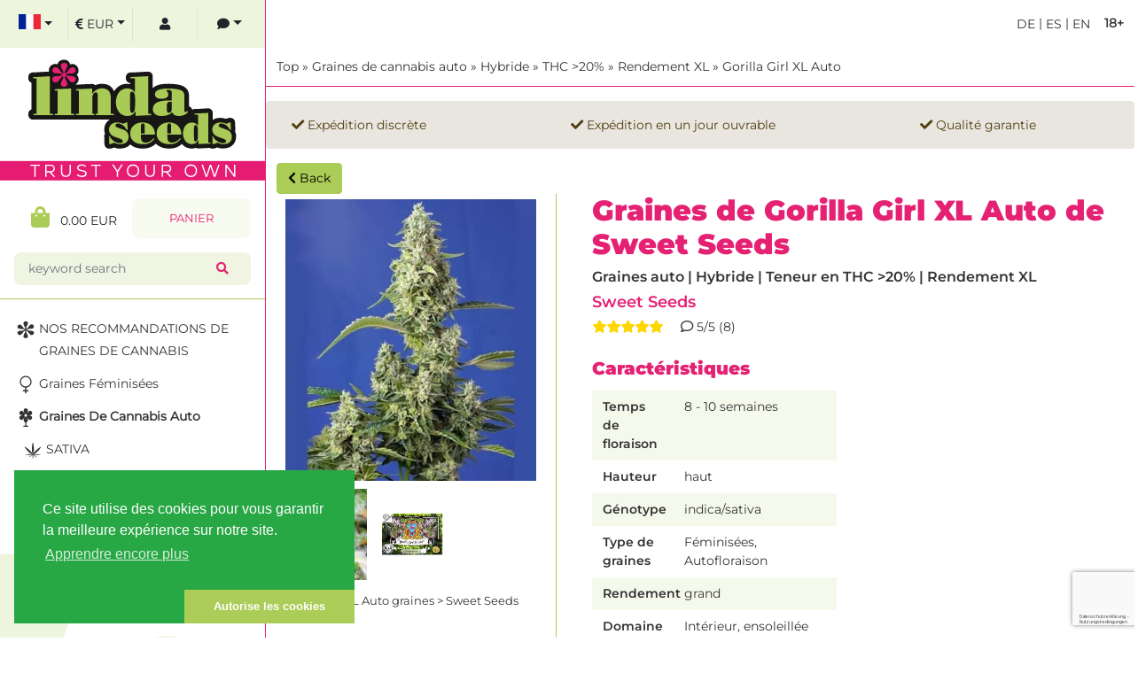

--- FILE ---
content_type: text/html; charset=UTF-8
request_url: https://www.linda-seeds.com/fr/acheter-graines-de-cannabis-autofloraison/hybrid/teneur-extremement-elevee-en-thc/haut-rendement/gorilla-girl-xl-auto-sweet-seeds
body_size: 20538
content:
<!doctype html>
<html dir="ltr" lang="fr">
<head>
<!-- Google Tag Manager / eingefügt am 16.08.2018 -->
<script async>(function(w,d,s,l,i){w[l]=w[l]||[];w[l].push({'gtm.start':
new Date().getTime(),event:'gtm.js'});var f=d.getElementsByTagName(s)[0],
j=d.createElement(s),dl=l!='dataLayer'?'&l='+l:'';j.async=true;j.src=
'https://www.googletagmanager.com/gtm.js?id='+i+dl;f.parentNode.insertBefore(j,f);
})(window,document,'script','dataLayer','GTM-W8WJ4FK');</script>
<!-- End Google Tag Manager -->
<meta charset="utf-8">
<meta name="viewport" content="width=device-width, initial-scale=1, shrink-to-fit=no">

<base href="https://www.linda-seeds.com" />

<title>Gorilla Girl XL Auto de Sweet Seeds – acheter ici ✔ </title>
<meta name="title" content="Gorilla Girl XL Auto de Sweet Seeds – acheter ici ✔" />
<meta name="description" content="Gorilla Girl XL Auto graines de Sweet Seeds | Graines auto &#10024; Uniquement des graines de qualité ✔ Meilleur prix et livraison rapide ✔" />

<meta name="ahrefs-site-verification" content="351db34d78f4ba9485919e00fc05869092f658e9b96be4fe1294c16eef5f2cb2">

<link rel="canonical" href="https://www.linda-seeds.com/fr/acheter-graines-de-cannabis-autofloraison/hybrid/teneur-extremement-elevee-en-thc/haut-rendement/gorilla-girl-xl-auto-sweet-seeds" />

<link rel="alternate" hreflang="x-default" href="https://www.linda-seeds.com/en/buy-autoflowering-marijuana-seeds/hybrid/extremely-high-content-of-thc/large-yield/gorilla-girl-xl-auto-sweet-seeds" />
<link rel="alternate" hreflang="de-DE" href="https://www.linda-seeds.com/de/autoflowering-hanfsamen-kaufen/hybrid/extrem-hoher-thc-gehalt/hoher-ertrag/gorilla-girl-xl-auto-sweet-seeds" />
<link rel="alternate" hreflang="en" href="https://www.linda-seeds.com/en/buy-autoflowering-marijuana-seeds/hybrid/extremely-high-content-of-thc/large-yield/gorilla-girl-xl-auto-sweet-seeds" />
<link rel="alternate" hreflang="en-US" href="https://www.linda-seeds.com/en/buy-autoflowering-marijuana-seeds/hybrid/extremely-high-content-of-thc/large-yield/gorilla-girl-xl-auto-sweet-seeds" />
<link rel="alternate" hreflang="en-GB" href="https://www.linda-seeds.com/en/buy-autoflowering-marijuana-seeds/hybrid/extremely-high-content-of-thc/large-yield/gorilla-girl-xl-auto-sweet-seeds" />
<link rel="alternate" hreflang="fr-FR" href="https://www.linda-seeds.com/fr/acheter-graines-de-cannabis-autofloraison/hybrid/teneur-extremement-elevee-en-thc/haut-rendement/gorilla-girl-xl-auto-sweet-seeds" />
<link rel="alternate" hreflang="es-ES" href="https://www.linda-seeds.com/es/comprar-semillas-de-marihuana-autoflorecientes/hybrid/contenido-extremadamente-alto-de-thc/alto-rendimiento/gorilla-girl-xl-auto-sweet-seeds" />
<meta name="robots" content="index, follow, max-snippet:-1, max-image-preview:large, max-video-preview:-1">


 <meta property="og:type" content="product">
 <meta property="og:title" content="Gorilla Girl XL Auto > Sweet Seeds">
 <meta property="og:url" content="https://www.linda-seeds.com/fr/acheter-graines-de-cannabis-autofloraison/hybrid/teneur-extremement-elevee-en-thc/haut-rendement/gorilla-girl-xl-auto-sweet-seeds">
 <meta property="og:image" content="https://www.linda-seeds.com/images/gorilla-girl-xl-auto-strain-sweet-seeds-hanfsamen-cannabis-gras.jpg">
 <meta property="og:description" content="Gorilla Girl XL Auto graines de Sweet Seeds | Graines auto &#10024; Uniquement des graines de qualité ✔ Meilleur prix et livraison rapide ✔">
 <meta property="product:price.amount" content="26.2727">
 <meta property="product:price.currency" content="EUR">
 <meta name="twitter:image" content="https://www.linda-seeds.com/images/gorilla-girl-xl-auto-strain-sweet-seeds-hanfsamen-cannabis-gras.jpg">

<link rel="apple-touch-icon" href="apple-touch-icon.png" />
<link rel="icon" sizes="192x192" href="android-touch-icon.png">
<meta name="msapplication-square70x70logo" content="smalltile.png" />
<meta name="msapplication-square150x150logo" content="mediumtile.png" />
<meta name="msapplication-wide310x150logo" content="widetile.png" />
<meta name="msapplication-square310x310logo" content="largetile.png" />
<link rel="shortcut icon" type="image/x-icon" href="https://www.linda-seeds.com/images/icon/favicon.ico"/>
<link rel="icon" href="https://www.linda-seeds.com/images/icon/favicon.ico" type="image/ico">

<meta name="page-topic" content="Graines de Cannabis"/>
<meta name="revisit-after" content="7 days"/>



<!-- Galerie-Slider auf der product_info min. -->
<link rel="stylesheet" type="text/css" href="ext/colorbox/colorbox.css" /><!-- min. -->

<link rel="stylesheet" href="https://sibforms.com/forms/end-form/build/sib-styles.css">

<!-- bxSlider CSS file -->
<link href="ext/bxslider/jquery.bxslider.css" rel="stylesheet" /><!-- min. -->

<link rel="stylesheet" type="text/css" href="css.css" /><!-- min. -->

<link rel="stylesheet" type="text/css" href="redesign.min.css" />

<link rel="stylesheet" type="text/css" href="https://use.fontawesome.com/releases/v5.3.1/css/all.css" integrity="sha384-mzrmE5qonljUremFsqc01SB46JvROS7bZs3IO2EmfFsd15uHvIt+Y8vEf7N7fWAU" crossorigin="anonymous">



<!-- <script type="text/javascript" src="ext/jquery/jquery-3.3.1.min.js"></script> --><!-- Basis-js min. -->
<script type="text/javascript" src="ext/jquery/jquery-3.6.0.min.js"></script><!-- Basis-js min. -->

<link rel="preload" as="font" crossorigin="" type="font/woff2" href="ext/fonts/Titillium_Web/TitilliumWeb-Regular.woff2">



<!-- Doofinder -->

<script async>
var doofinder_script ='//cdn.doofinder.com/media/js/doofinder-classic.7.latest.min.js';
(function(d,t){var f=d.createElement(t),s=d.getElementsByTagName(t)[0];f.async=1;
f.src=('https:'==location.protocol?'https:':'http:')+doofinder_script;
f.setAttribute('charset','utf-8');
s.parentNode.insertBefore(f,s)}(document,'script'));

var dfClassicLayers = [{
  "queryInput": "#searchform_field",
  "hashid": "31f1933725c6c47981442aca093502a9",
  "zone": "eu1",
  "display": {
    "lang": "fr",
	"closeOnClick": "true",
	"position": "absolute",
	"align": "auto",
    "width": "80%",
	"minHeight": "400",
    "marginBottom": "20",
    "fillViewPortWidth": "1024",
    "fillViewPortMargin": "10",
	"results": {
      "scrollOffset": "500",
	  "template": '{{#results}}<div class="df-card" data-role="result"><a class="df-card__main" href="{{link}}">{{#image_link}}<figure class="df-card__image"><img src="{{#remove-protocol}}{{image_link}}{{/remove-protocol}}" alt="{{title}}"></figure>{{/image_link}}<div class="df-card__content"><div class="df-card__title">{{title}}</div><div class="df-card__description">{{{description}}}</div>{{#price}}<div class="df-card__pricing">de <span class="df-card__price {{#sale_price}}df-card__price--old{{/sale_price}}">{{#format-currency}}{{price}}{{/format-currency}}</span>{{#sale_price}}<span class="df-card__price df-card__price--new">{{#format-currency}}{{sale_price}}{{/format-currency}}</span>{{/sale_price}}</div>{{/price}}<div class="df-card__information"><em>{{brand}}</em><hr />{{thc}}<br />{{yield}}<hr />{{options}}</div></div></a></div>{{/results}}'
	  },
	"facets": {
      "startCollapsed": "true"
    }
  }  
}];
</script>





</head>



<body>
<!-- Google Tag Manager (noscript) / eingefügt am 16.08.2018 -->
<noscript><iframe src="https://www.googletagmanager.com/ns.html?id=GTM-W8WJ4FK"
height="0" width="0" style="display:none;visibility:hidden"></iframe></noscript>
<!-- End Google Tag Manager (noscript) -->


<script>
document.addEventListener('DOMContentLoaded', function() {
    setTimeout(function() {
        var scripts = document.querySelectorAll('script[type="application/ld+json"]');
        for (var i=0; i<scripts.length; i++) {
            try {
                var json = JSON.parse(scripts[i].innerText);
                if (json['@type'] === 'Store') {
                    json['url'] = "https:\/\/www.linda-seeds.com\/en\/";
                    json['priceRange'] = "$$";
                    json['geo'] = {
                        "@type": "GeoCoordinates",
                        "latitude": 39.4642727496109699814041960053145885467529296875,
                        "longitude": -0.37172965412420289066375289621646516025066375732421875                    };
                    json['openingHoursSpecification'] = [{"@type":"OpeningHoursSpecification","dayOfWeek":["Monday","Tuesday","Wednesday","Thursday","Friday","Saturday","Sunday"],"opens":"00:00","closes":"23:59"}];

                    if (json.address && json.address['@type'] === 'PostalAddress') {
                        json.address.addressCountry = "ES";
                    }

                    scripts[i].parentNode.removeChild(scripts[i]);
                    var fixed = document.createElement('script');
                    fixed.type = 'application/ld+json';
                    fixed.text = JSON.stringify(json, null, 2);
                    document.head.appendChild(fixed);
                    break;
                }
            } catch(e) {}
        }
    }, 1200);
});
</script>


<main>
<!-- blendet Header bei kleinen Displays ein -->
<div class="visible-xs visible-sm">
<nav class="top-header headroom headroom--top headroom--not-bottom">

<div class="container-fluid">
<div class="row no-gutters">

<div class="col-4">
<!-- blendet Seitenmenü bei kleinen Displays ein -->
<div class="component menu">
<button style="border: none; background: none; color: #fff; font-size: 1.25em" onclick="openSidebar();" class="open-sidebar"><i class="fa fa-bars"></i> <span class="hidden-xs">Menu</span></button>
<button style="border: none; background: none; color: #fff; font-size: 1.25em" onclick="closeSidebar();" class="close-sidebar hidden"><i class="fa fa-times"></i> <span class="hidden-xs">Menu</span></button>
</div>
<!-- EOF blendet Seitenmenü bei kleinen Displays ein -->
</div>



<div class="col-4 text-center overflow-hidden" style="position:relative;">
<div class="component logo ratio" style="--bs-aspect-ratio: 50%;">
<a href="https://www.linda-seeds.com/fr/">
<object data="images/logo/hanfsamen-linda-seeds-shop-logo.svg" aria-label="logo" type="image/svg+xml" style="height:100%; width:auto; ">
<!---Fallback--->
</object>
</a>
</div>



<div style="z-index:1000; position: absolute; top:0; left;0; width:100%; height: 100%; opacity:0;">';
<a href="https://www.linda-seeds.com/fr/" style="width:300px; height: 150px;">
<span class="logo_box">' . tep_image(DIR_WS_IMAGES . 'trnsprnt300x150.png', '', '100%', '100%') . '</span>
</a>
</div>



</div>



<div class="col-4">
<div class="component cart">
<a href="https://www.linda-seeds.com/fr/shopping_cart">0 <i class="fa fa-shopping-cart"></i> <span class="hidden-xs">Cart</span></a>
</div>
</div>

</div>
</div>

</nav>
</div>



<script type="text/javascript">
  var openSidebar = function() {
    $(".open-sidebar").addClass("hidden");
    $(".close-sidebar").removeClass("hidden");

    showOverlay();
    showAside();
  };

  var closeSidebar = function() {
    $(".close-sidebar").addClass("hidden");
    $(".open-sidebar").removeClass("hidden");

    hideOverlay();
    hideAside();
  };

  var showAside = function() {
    $('aside').css({ left: '300px' });
  }

  var hideAside = function() {
    $('aside').css({ left: '0px' });
  }

  var showOverlay = function() {
    if (!(/Android/i.test(navigator.userAgent))) {
      $('.overlay').click(function() {
        closeSidebar();
    });
    }

    $('.overlay').css({ visibility: 'visible', opacity: 1 });
  }

  var hideOverlay = function() {
    $('.overlay').click(function() {});

    $('.overlay').css({ visibility: 'hidden', opacity: 0 });
  }

  $(window).resize(function() {
    if($(window).width() >= 992) {
      showAside();
      hideOverlay();
    } else if (!(/Android/i.test(navigator.userAgent))) {
      closeSidebar();
    }
  });
</script>
<!-- EOF blendet Header bei kleinen Displays ein -->

<section class="title my-sm-2">
<div class="container-fluid">


<div class="circle_18 text-center fw-bold py-1 mt-1 ms-3 float-end">18+</div>

<div class="text-uppercase text-end p-2">
<a href="https://www.linda-seeds.com/de/autoflowering-hanfsamen-kaufen/hybrid/extrem-hoher-thc-gehalt/hoher-ertrag/gorilla-girl-xl-auto-sweet-seeds" class="ml-3 align-middle">
de</a>
|<a href="https://www.linda-seeds.com/es/comprar-semillas-de-marihuana-autoflorecientes/hybrid/contenido-extremadamente-alto-de-thc/alto-rendimiento/gorilla-girl-xl-auto-sweet-seeds" class="ml-3 align-middle">
es</a>
|<a href="https://www.linda-seeds.com/en/buy-autoflowering-marijuana-seeds/hybrid/extremely-high-content-of-thc/large-yield/gorilla-girl-xl-auto-sweet-seeds" class="ml-3 align-middle">
en</a>
</div>
</div><!-- container -->
</section>


<section id="content">
    
<div class="overlay"></div>

<section class="header">
<div class="container-fluid">
<div class="row no-gutters">
<div class="col-12 py-3">
<a href="https://www.linda-seeds.com/fr/" class="headerNavigation">Top</a> &raquo; <a href="https://www.linda-seeds.com/fr/acheter-graines-de-cannabis-autofloraison" class="headerNavigation">Graines de cannabis auto</a> &raquo; <a href="https://www.linda-seeds.com/fr/acheter-graines-de-cannabis-autofloraison/hybrid" class="headerNavigation">Hybride</a> &raquo; <a href="https://www.linda-seeds.com/fr/acheter-graines-de-cannabis-autofloraison/hybrid/teneur-extremement-elevee-en-thc" class="headerNavigation">THC >20%</a> &raquo; <a href="https://www.linda-seeds.com/fr/acheter-graines-de-cannabis-autofloraison/hybrid/teneur-extremement-elevee-en-thc/haut-rendement" class="headerNavigation">Rendement XL</a> &raquo; <a href="https://www.linda-seeds.com/fr/acheter-graines-de-cannabis-autofloraison/hybrid/teneur-extremement-elevee-en-thc/haut-rendement/gorilla-girl-xl-auto-sweet-seeds" class="headerNavigation">Gorilla Girl XL Auto</a></div></div>
</div>
</section>
<script src="https://pix.hyj.mobi/rt?t=d&action=p&cid=20026&id=3208" async="async"></script>


  <section class="products no_top_line">
    <div class="container-fluid">

      <!-- ********* SHIPPING TRUST TEXT ****************** -->
      <div class="row alert alert-success no-gutters my-3 product-alert" role="alert">

        <div class="col-12 col-sm-4 col-lg-4 order-1">
          <span class="fas fa-check"></span> Exp&eacute;dition discr&egrave;te        </div>

        <div class="col-12 col-sm-4 col-lg-5 order-2 order-sm-3 order-lg-2">
          <span class="fas fa-check"></span> Exp&eacute;dition en un jour ouvrable        </div>

        <div class="col-12 col-sm-4 col-lg-3 order-3 order-sm-2 order-lg-3">
          <span class="fas fa-check"></span> Qualit&eacute; garantie        </div>

      </div><!-- row -->
      <!-- ********* END SHIPPING TRUST TEXT ****************** -->

      
      
    </div><!-- Container-fluid -->
  </section>



  


  


  <section class="products no_top_line">
   
    <div class="container-fluid">
      <button class='btn btn-success' id="product_goback">
        <span class="fa fa-chevron-left"> </span>
        Back      </button>
      <div class="row">



        <!-- Overlayer, der angezeigt wird, nachdem ein Produkt in den Warenkorb gelegt wurde. -->
        <div class="added_article">

          
        </div><!-- added_article -->
        <!-- EOF Overlayer, der angezeigt wird, nachdem ein Produkt in den Warenkorb gelegt wurde. -->



        <div class="col-12 d-block d-md-none">

          <!-- ********* TOP TEXT FÜR MOBILE ****************** -->
          <h1>Graines de Gorilla Girl XL Auto de Sweet Seeds</h1>

          <h2><a href="https://www.linda-seeds.com/fr/sweet-seeds">Sweet Seeds</a></h2>
          <p><span class="fas fa-star"></span><span class="fas fa-star"></span><span class="fas fa-star"></span><span class="fas fa-star"></span><span class="fas fa-star"></span> &nbsp; &nbsp; <i class="far fa-comment"></i> 5/5 (8)</p>

          <!-- ********* EOF TOP TEXT FÜR MOBILE ****************** -->
        </div>



        <!-- ********* START IMAGE ****************** -->
        <div class="col-12 col-sm-12 col-md-4 mb-3 position-relative">

          
          
<div class="photoset-grid-lightbox m-1" data-layout="1333" style="visibility: hidden;">
<div class="image m-1"><img srcset="https://www.linda-seeds.com/webp_images/gorilla-girl-xl-auto-strain-sweet-seeds-hanfsamen-cannabis-gras.webp" type="image/webp" alt="Gorilla Girl XL Auto graines > Sweet Seeds | Graines auto  |  Hybride" title="Gorilla Girl XL Auto graines > Sweet Seeds" width="400" height="450" class="img-fluid" data-highres="images_large/gorilla-girl-xl-auto-strain-sweet-seeds-hanfsamen-cannabis-gras.jpg" src="https://www.linda-seeds.com/images/gorilla-girl-xl-auto-strain-sweet-seeds-hanfsamen-cannabis-gras.jpg" alt="Gorilla Girl XL Auto graines > Sweet Seeds | Graines auto  |  Hybride"  rel="preload" />
</div><div class="image m-1"><img srcset="https://www.linda-seeds.com/webp_images/gorilla-girl-xl-auto-strain-sweet-seeds-marijuana-weed.webp" type="image/webp" alt="Gorilla Girl XL Auto graines > Sweet Seeds | Graines auto  |  Hybride" title="Gorilla Girl XL Auto graines > Sweet Seeds" width="400" height="450" class="img-fluid" data-highres="images_large/gorilla-girl-xl-auto-strain-sweet-seeds-marijuana-weed.jpg" src="https://www.linda-seeds.com/images/gorilla-girl-xl-auto-strain-sweet-seeds-marijuana-weed.jpg" alt="Gorilla Girl XL Auto graines > Sweet Seeds | Graines auto  |  Hybride"  rel="preload" />
</div><div class="image m-1"><img srcset="https://www.linda-seeds.com/webp_images/gorilla-girl-xl-auto-strain-sweet-seeds-hanfsamen-weed1.webp" type="image/webp" alt="Gorilla Girl XL Auto graines > Sweet Seeds | Graines auto  |  Hybride" title="Gorilla Girl XL Auto graines > Sweet Seeds" width="333" height="375" class="img-fluid" data-highres="images_large/gorilla-girl-xl-auto-strain-sweet-seeds-hanfsamen-weed1.jpg" src="https://www.linda-seeds.com/images/gorilla-girl-xl-auto-strain-sweet-seeds-hanfsamen-weed1.jpg" alt="Gorilla Girl XL Auto graines > Sweet Seeds | Graines auto  |  Hybride"  rel="preload" />
</div>
<figure class="figure">
<figcaption class="figure-caption">Gorilla Girl XL Auto graines > Sweet Seeds</figcaption>
</figure>

</div>






<script type="text/javascript">
$( document ).ready(function() {
    $('.photoset-grid-lightbox').photosetGrid({
      highresLinks: true,
      rel: 'withhearts-gallery',
      gutter: '5px',
      onComplete: function(){
        $('.photoset-grid-lightbox').attr('style', '');
        $('.photoset-grid-lightbox a').colorbox({
          photo: true,
          scalePhotos: true,
          maxHeight:'90%',
          maxWidth:'90%'
        });
      }
    });
});
</script>

<div class="clearfix"></div>        </div>
        <!-- ********* END IMAGE ****************** -->



        <div class="col-12 col-sm-12 col-md-8 border_left_green mb-3 pl-40">

          <div class="d-none d-md-block">
            <!-- ********* PRODUCTS NAME ****************** -->
            <p class="h1">Graines de Gorilla Girl XL Auto de Sweet Seeds</p>

            <h4 class="">Graines auto | Hybride | Teneur en THC >20% | Rendement XL</h4>

            <!-- ********* HERSTELLER NAME ****************** -->
            <p class="h5 color-e52173"><a href="https://www.linda-seeds.com/fr/sweet-seeds">Sweet Seeds</a></p>
            <!-- ********* REVIEWS STARS ****************** -->
            <p class="stars_product"><span class="fas fa-star"></span><span class="fas fa-star"></span><span class="fas fa-star"></span><span class="fas fa-star"></span><span class="fas fa-star"></span> &nbsp; &nbsp; <i class="far fa-comment"></i> 5/5 (8)</p>
          </div>

          
<!-- ********* START DATA SHEET ****************** -->
<h3>Caractéristiques</h3>

<div class="row table_product_detail">
<div class="row col-12 col-md-10 col-lg-8 col-xl-6 product_details mb-2">

<div class="product_detail row">
<div class="col-5 col-xl-4 fs-8">Temps de floraison</div>
<div class="col-7 col-xl-8 fs-7">8 - 10 semaines</div>
</div>
<div class="product_detail row">
<div class="col-5 col-xl-4 fs-8">Hauteur</div>
<div class="col-7 col-xl-8 fs-7">haut</div>
</div>
<div class="product_detail row">
<div class="col-5 col-xl-4 fs-8">G&eacute;notype</div>
<div class="col-7 col-xl-8 fs-7">indica/sativa</div>
</div>
<div class="product_detail row">
<div class="col-5 col-xl-4 fs-8">Type de graines</div>
<div class="col-7 col-xl-8 fs-7">
Féminisées, Autofloraison</div>
</div>
<div class="product_detail row">
<div class="col-5 col-xl-4 fs-8">Rendement</div>
<div class="col-7 col-xl-8 fs-7">grand</div>
</div>
<div class="product_detail row">
<div class="col-5 col-xl-4 fs-8">Domaine de croissance</div>
<div class="col-7 col-xl-8 fs-7">
Intérieur, ensoleillée méditerranéenne, tempéré continental, froid froid</div>
</div>
<div class="product_detail row">
<div class="col-5 col-xl-4 fs-8">Taux de THC</div>
<div class="col-7 col-xl-8 fs-7">plus 20%</div>
</div>
<div class="product_detail row">
<div class="col-5 col-xl-4 fs-8">Genetics</div>
<div class="col-7 col-xl-8 fs-7">Gorilla Girl x Sweet Gelato Auto</div>
</div>

</div>
</div><!-- row -->
<!-- ********* EOF START DATA SHEET ****************** -->
          
            <!-- ********* START PRICE+OPTIONS ********* -->
            <section class="products no_top_line">
              <div class="oder-space">

                <input type="hidden" name="products_id" value="3208" /><form name="Xcart_insert_3208" action="https://www.linda-seeds.com/fr/acheter-graines-de-cannabis-autofloraison/hybrid/teneur-extremement-elevee-en-thc/haut-rendement/gorilla-girl-xl-auto-sweet-seeds?action=add_product" method="post" class="form form-horizontal width_100p" role="form"><input type="hidden" name="snapshot" value="product_info.php" />
<input type="hidden" name="index_action" value="add_product" />
<input type="hidden" name="products_id" value="3208" />


              <div class="row justify-content-end no-gutters border_tb_green"> 
                <!-- product_options -->
                <div class="col-12 col-md-7 col-xl-4 attribute_select text-end">


                <button class="btn btn-success" id="return-purchase" data-hashlink=3208>Continue shopping</button>
                </div><!-- product_options -->



                <div id="price" class="col-12 col-md-5 col-xl-4 show_price text-end px-3">
                    

                  <!-- Preis -->
                  <div id="Xprice3208" class="text-end"><div class="h2 special">28.90 EUR</div></div>
                  <div class="badge badge-light text-wrap text-secondary">TVA incl., hors frais de port</div>
                  <div id="id_3208_0" style="display:none;">&lt;div class=&quot;h2 special&quot;&gt;28.90 EUR&lt;/div&gt;</div>
<div id="id_3208_1" style="display:none;">&lt;div class=&quot;h2 special&quot;&gt;45.50 EUR&lt;/div&gt;</div>
<div id="id_3208_2" style="display:none;">&lt;div class=&quot;h2 special&quot;&gt;88.50 EUR&lt;/div&gt;</div>
<div id="id_3208_3" style="display:none;">&lt;div class=&quot;h2 special&quot;&gt;295.90 EUR&lt;/div&gt;</div>
<div id="id_3208_4" style="display:none;">&lt;div class=&quot;h2 special&quot;&gt;1679.90 EUR&lt;/div&gt;</div>
<div><select name="id7" size="1" onchange="XshowPrice3208()">
<option value="92" selected > &nbsp; 3 + 1 graines féminisées</option>
<option value="93" > &nbsp; 5 + 2 graines féminisées</option>
<option value="34" > &nbsp; 25 graines féminisées</option>
<option value="43" > &nbsp; 100 graines féminisées</option>
<option value="44" > &nbsp; 500 graines féminisées</option>
</select>
</div>

                </div>
                <!-- EOF Preis -->



                <!-- Button Warenkorb -->
                <div class="col-12 col-xl-4 cart_button text-end px-3">
                  <button  type="submit" class="btn btn-success"> <span class="fa fas fa-shopping-cart"></span> Ajouté au panier</button>                </div><!-- Button Warenkorb -->
                <div>
                                  </div>



                <script type="text/javascript">
                  function XshowPrice3208() {
                    var akt = document.Xcart_insert_3208.id7.selectedIndex;
                    var PriceString = document.getElementById("id_" + 3208 + "_" + akt).innerText;
                    Xprice3208.innerHTML = PriceString;
                  }
                </script>

              </div><!-- row -->

              </form>

                        </div><!-- Container-fluid -->
            </section>

  <!-- ********* EOF START PRICE+OPTIONS ********* -->


        </div><!-- col -->

      </div><!-- row -->      
    </div><!-- container-fluid -->
  <!--</section> -->





  <!-- ********* START DESCRIPTION ****************** -->

<section class="products no_top_line mb-3">
<div class="mx-2">
<div class="row no-gutters">
<div class="col-12 col-xl-8 product_page_desc">

<h3 class="product_description_h3">Gorilla Girl XL Auto
<!-- ********* HERSTELLER NAME ****************** -->
 | Sweet Seeds</h3>

<div>
	<div>
		&nbsp;</div>
	<div>
		La <em>Gorilla Girl XL Auto Strain</em> est une plante de marijuana qui pousse vigoureusement et facilement. En raison de sa nature autoflorissante, tu peux r&eacute;colter ses fleurs en seulement 9 semaines apr&egrave;s la germination.</div>
	<div>
		&nbsp;</div>
	<div>
		&nbsp;</div>
	<div>
		Sa structure est un grand m&eacute;lange de caract&eacute;ristiques Indica et Sativa : Les branches de Gorilla Girl XL Auto sont longues et ses buds &eacute;pais sont pleins de trichomes. Vers la fin de la floraison, les plantes sont recouvertes d&#39;&eacute;normes fleurs charg&eacute;es de r&eacute;sine.</div>
	<div>
		&nbsp;</div>
	<div>
		L&#39;ar&ocirc;me et le go&ucirc;t de <strong>Gorilla Girl XL Auto</strong> sont intenses, doux et fruit&eacute;s. D&egrave;s que tu te approches de cette vari&eacute;t&eacute;, tu peux percevoir des notes de bois de cypr&egrave;s, d&#39;agrumes et de terre. Son effet peut &ecirc;tre &eacute;crasant lorsqu&#39;il atteint son taux de <strong>THC maximum (de 25 %)</strong>, alors pr&eacute;pares-toi &agrave; un v&eacute;ritable high avant de l&#39;essayer.</div>
	<div>
		&nbsp;</div>
</div>
<h5>
	Rendements en culture int&eacute;rieure et ext&eacute;rieure :&nbsp;</h5>
<ul>
	<li>
		<strong>Culture int&eacute;rieure : 450-500 g/ m&sup2;.</strong></li>
	<li>
		<strong>Culture en ext&eacute;rieur : 100 - 150 g/plant</strong></li>
</ul>

</div><!-- col -->
</div><!-- row -->
</div><!-- Container -->
</section>

<!-- ********* STOP DESCRIPTION ****************** -->
  <!-- ********* RATE / REVIEWS ********* -->
<section class="products no_top_line mb-3">
<div class="container-fluid">
<div class="row no-gutters">
<div class="col-12 col-lg-8">

<h3>Commentaires</h3>

<!-- ********* REVIEWS BUTTON ********* -->



<!-- ********* START REVIES ****************** -->


<div class="alert alert-info my-3 alert-review">
Il n'y a actuellement aucun commentaire.</div>




<!-- ********* EOF REVIEWS ****************** -->
<a href="https://www.linda-seeds.com/fr/login" class="btn btn-success my-3"><i class="fas fa-edit"></i> Noter / commenter ce produit</a><!-- EOF REVIEWS BUTTON -->

</div>
</div><!-- row -->
</div><!-- Container-fluid -->
</section>
<!-- ********* EOF RATE / REVIEWS ********* -->
  <a name="reviews"></a>


<div class="clearfix"></div>




<section class="products_listing mb-3 products_listing_product">
<div class="container-fluid">

<div class="h3 my-3">Les clients qui ont acheté ce produit ont aussi acheté</div>

<div class="row products_list_productpa">



<div class="text-left" id="id_5320_0" style="display:none;">&lt;div class=&quot;h2 special muy-1&quot;&gt;4.50 EUR&lt;/div&gt;</div>
<div class="text-left" id="id_5320_1" style="display:none;">&lt;div class=&quot;h2 special muy-1&quot;&gt;12.50 EUR&lt;/div&gt;</div>
<div class="text-left" id="id_5320_2" style="display:none;">&lt;div class=&quot;h2 special muy-1&quot;&gt;15.50 EUR&lt;/div&gt;</div>
<div class="text-left" id="id_5320_3" style="display:none;">&lt;div class=&quot;h2 special muy-1&quot;&gt;74.50 EUR&lt;/div&gt;</div>
<div class="text-left" id="id_5320_4" style="display:none;">&lt;div class=&quot;h2 special muy-1&quot;&gt;124.50 EUR&lt;/div&gt;</div>
<div class="text-left" id="id_5320_5" style="display:none;">&lt;div class=&quot;h2 special muy-1&quot;&gt;199.90 EUR&lt;/div&gt;</div>
<div class="text-left" id="id_5320_6" style="display:none;">&lt;div class=&quot;h2 special muy-1&quot;&gt;25.50 EUR&lt;/div&gt;</div>



<!-- Artikelbox Start -->
<article class="col-12 col-sm-6 col-lg-4 col-xl-3 card-item" id=5320>

	<div class="card position-relative">

		<div class="button_new" style="top:10px;left:10px;"><span class="fs-6">NOUVEAU</span></div>

		<!-- Bildcontainer -->
		<div class="card-img-top bild_box">
			<div class="bild_box_content m-1 image">

				
				<a href="https://www.linda-seeds.com/fr/acheter-graines-de-cannabis-cbd/hybrid/faible-proportion-de-thc/rendement-eleve/auto-amnesia-haze-cbd-linda-seeds">

					<img src="https://www.linda-seeds.com/images_thumbnail/cbd-auto-amnesia-haze-linda-seeds-hanfsamen-weed-semillas-cannabis-graines .jpeg" alt="Auto Amnesia Haze CBD > Linda Seeds" title="Auto Amnesia Haze CBD > Linda Seeds" width="280" height="280" class="img-fluid" rel="preload" />				</a>

			</div><!-- bild_box_content -->
		</div><!-- card-img-top -->
		<!-- EOF Bildcontainer -->

        
		<div class="subtitle__stars">
				<p class="sub-cart-title"><a href="https://www.linda-seeds.com/fr/linda-seeds">Linda Seeds</a></p>
			<!-- Show Review Stars only -->
				<div class="alert alert-light gold_stars"><span class="fas fa-star"></span><span class="fas fa-star"></span><span class="fas fa-star"></span><span class="fas fa-star"></span><span class="fas fa-star"></span></div>
			<!-- EOF Show Review Stars only -->
		</div>


		<div class="card-body text-start">
			<p class="h3 card_title">
				<a href="https://www.linda-seeds.com/fr/acheter-graines-de-cannabis-cbd/hybrid/faible-proportion-de-thc/rendement-eleve/auto-amnesia-haze-cbd-linda-seeds">Auto Amnesia Haze CBD</a>
			</p>
			


			


			<form name="cart_insert_5320" action="https://www.linda-seeds.com/fr/acheter-graines-de-cannabis-cbd/hybrid/faible-proportion-de-thc/rendement-eleve/auto-amnesia-haze-cbd-linda-seeds?sort=4d&amp;action=add_product#5320" method="get" class="form-horizontal card_form" role="form">
<input type="hidden" name="snapshot" value="product_info.php" />
<input type="hidden" name="index_action" value="add_product" />
<input type="hidden" name="sort" value="4d" />
<input type="hidden" name="products_id" value="5320" />

			<div id="price5320"class="text-left price_card"><div class="h2 special">à partir de 4.50 EUR</div><div class="badge badge-light text-wrap text-secondary">TVA incl., hors frais de port</div></div>

			<div class="card_footer"   ><div class="card_footer_select"><select name="id7" size="1" onchange="showPrice5320()">
<option value="39" > &nbsp; 1 graines féminisée</option>
<option value="17" > &nbsp; 3 graines féminisées</option>
<option value="19" > &nbsp; 5 graines féminisées</option>
<option value="51" > &nbsp; 30 graines féminisées</option>
<option value="42" > &nbsp; 50 graines féminisées</option>
<option value="43" > &nbsp; 100 graines féminisées</option>
<option value="108" > &nbsp; 10 fem. graines</option>
</select>
</div>

			<div class="card_footer_btn" >
				<button  type="submit" class="btn btn_basic_green">Ajouté au panier</button>			</div><!-- mt-3 margin_bottom-20 -->
			</div>
			</form>

		</div><!-- card-body -->

	</div><!-- card -->

</article><!-- col-  -->
<!-- EOF Artikelbox Ende -->

<script type="text/javascript">
	function showPrice5320() {
		var akt = document.cart_insert_5320.id7.selectedIndex;
		var PriceString = document.getElementById("id_" + 5320 + "_" + akt).innerText;
		price5320.innerHTML = PriceString;
	}
</script>
<div class="text-left" id="id_4821_0" style="display:none;">&lt;div class=&quot;h2 special muy-1&quot;&gt;4.50 EUR&lt;/div&gt;</div>
<div class="text-left" id="id_4821_1" style="display:none;">&lt;div class=&quot;h2 special muy-1&quot;&gt;12.50 EUR&lt;/div&gt;</div>
<div class="text-left" id="id_4821_2" style="display:none;">&lt;div class=&quot;h2 special muy-1&quot;&gt;15.50 EUR&lt;/div&gt;</div>
<div class="text-left" id="id_4821_3" style="display:none;">&lt;div class=&quot;h2 special muy-1&quot;&gt;25.50 EUR&lt;/div&gt;</div>
<div class="text-left" id="id_4821_4" style="display:none;">&lt;div class=&quot;h2 special muy-1&quot;&gt;74.50 EUR&lt;/div&gt;</div>
<div class="text-left" id="id_4821_5" style="display:none;">&lt;div class=&quot;h2 special muy-1&quot;&gt;124.50 EUR&lt;/div&gt;</div>
<div class="text-left" id="id_4821_6" style="display:none;">&lt;div class=&quot;h2 special muy-1&quot;&gt;199.90 EUR&lt;/div&gt;</div>



<!-- Artikelbox Start -->
<article class="col-12 col-sm-6 col-lg-4 col-xl-3 card-item" id=4821>

	<div class="card position-relative">

		
		<!-- Bildcontainer -->
		<div class="card-img-top bild_box">
			<div class="bild_box_content m-1 image">

				
				<a href="https://www.linda-seeds.com/fr/acheter-graines-de-cannabis-feminisees/hybrid/teneur-extremement-elevee-en-thc/tres-haut-rendement/mimosa-evo-linda-seeds">

					<img srcset="https://www.linda-seeds.com/webp_images_thumbnail/mimosa-evo-linda-seeds-hanfsamen-weed-semillas-cannabis-graines.webp" type="image/webp" alt="Mimosa EVO > Linda Seeds" title="Mimosa EVO > Linda Seeds" width="280" height="280" class="img-fluid" src="https://www.linda-seeds.com/images_thumbnail/mimosa-evo-linda-seeds-hanfsamen-weed-semillas-cannabis-graines.jpg" alt="Mimosa EVO > Linda Seeds"  rel="preload" />				</a>

			</div><!-- bild_box_content -->
		</div><!-- card-img-top -->
		<!-- EOF Bildcontainer -->

        
		<div class="subtitle__stars">
				<p class="sub-cart-title"><a href="https://www.linda-seeds.com/fr/linda-seeds">Linda Seeds</a></p>
			<!-- Show Review Stars only -->
				<div class="alert alert-light gold_stars"><span class="fas fa-star"></span><span class="fas fa-star"></span><span class="fas fa-star"></span><span class="fas fa-star"></span><span class="fas fa-star"></span></div>
			<!-- EOF Show Review Stars only -->
		</div>


		<div class="card-body text-start">
			<p class="h3 card_title">
				<a href="https://www.linda-seeds.com/fr/acheter-graines-de-cannabis-feminisees/hybrid/teneur-extremement-elevee-en-thc/tres-haut-rendement/mimosa-evo-linda-seeds">Mimosa EVO</a>
			</p>
			


			<div class="artickle_btn"><div class="price_card"><div class="h2 special none_item">à partir de 4.50 EUR</div><div class="badge badge-light text-wrap text-secondary">TVA incl., hors frais de port</div></div>					<div class="card_footer">
						<div class="card_footer_btn card_footer_btn_none" id="card_footer_btn_none">
							<button  type="submit" class="btn btn_basic_green">RESERVATION</button>						</div><!-- mt-3 margin_bottom-20 -->
					</div>
				</div>		
				<div id="artikel-ausverkauft" class="alert alert-primary artikel-ausverkauft mb-0" role="alert">
					<div class="close-artikel" id="close-artikel-ausverkauft"></div>
					<span class="h3">Article actuellement indisponible.</span>
					<p class="notification">Veuillez me faire savoir quand le produit sera &agrave; nouveau disponible:</p>

					<form name="inform_available" action="https://www.linda-seeds.com/fr/acheter-graines-de-cannabis-autofloraison/hybrid/teneur-extremement-elevee-en-thc/haut-rendement/gorilla-girl-xl-auto-sweet-seeds?sort=4d&amp;action=inform_available" method="post" class="form form-inline" style="background: transparent;" role="form"><div><input type="email" name="email_address" id="Email-Adresse" class="form-control form-control-sm" placeholder="Email-Adresse" />
					<p class="deactivate text-muted"><input type="checkbox" name="deactivate" value="1" class="mx-2" />d&eacute;sactiver la notification</p>
					</div>
					<input type="hidden" name="products_id" value="4821" />&nbsp;&nbsp;&nbsp;<button  type="submit" class="btn btn-success mt-n1 float-right"> <span class="fa fa"></span> Envoyer</button></p>
					</form>
				</div>
			


			<form name="cart_insert_4821" action="https://www.linda-seeds.com/fr/acheter-graines-de-cannabis-feminisees/hybrid/teneur-extremement-elevee-en-thc/tres-haut-rendement/mimosa-evo-linda-seeds?sort=4d&amp;action=add_product#4821" method="get" class="form-horizontal card_form" role="form">
<input type="hidden" name="snapshot" value="product_info.php" />
<input type="hidden" name="index_action" value="add_product" />
<input type="hidden" name="sort" value="4d" />
<input type="hidden" name="products_id" value="4821" />

			
			<div class="card_footer"  style="display:none;"  >

			<div class="card_footer_btn"  style="display:none;">
				<button  type="submit" class="btn btn_basic_green">Ajouté au panier</button>			</div><!-- mt-3 margin_bottom-20 -->
			</div>
			</form>

		</div><!-- card-body -->

	</div><!-- card -->

</article><!-- col-  -->
<!-- EOF Artikelbox Ende -->

<script type="text/javascript">
	function showPrice4821() {
		var akt = document.cart_insert_4821.id7.selectedIndex;
		var PriceString = document.getElementById("id_" + 4821 + "_" + akt).innerText;
		price4821.innerHTML = PriceString;
	}
</script>
<div class="text-left" id="id_4812_0" style="display:none;">&lt;div class=&quot;h2 special muy-1&quot;&gt;4.50 EUR&lt;/div&gt;</div>
<div class="text-left" id="id_4812_1" style="display:none;">&lt;div class=&quot;h2 special muy-1&quot;&gt;12.50 EUR&lt;/div&gt;</div>
<div class="text-left" id="id_4812_2" style="display:none;">&lt;div class=&quot;h2 special muy-1&quot;&gt;15.50 EUR&lt;/div&gt;</div>
<div class="text-left" id="id_4812_3" style="display:none;">&lt;div class=&quot;h2 special muy-1&quot;&gt;25.50 EUR&lt;/div&gt;</div>
<div class="text-left" id="id_4812_4" style="display:none;">&lt;div class=&quot;h2 special muy-1&quot;&gt;74.50 EUR&lt;/div&gt;</div>
<div class="text-left" id="id_4812_5" style="display:none;">&lt;div class=&quot;h2 special muy-1&quot;&gt;124.50 EUR&lt;/div&gt;</div>
<div class="text-left" id="id_4812_6" style="display:none;">&lt;div class=&quot;h2 special muy-1&quot;&gt;199.90 EUR&lt;/div&gt;</div>



<!-- Artikelbox Start -->
<article class="col-12 col-sm-6 col-lg-4 col-xl-3 card-item" id=4812>

	<div class="card position-relative">

		
		<!-- Bildcontainer -->
		<div class="card-img-top bild_box">
			<div class="bild_box_content m-1 image">

				
				<a href="https://www.linda-seeds.com/fr/acheter-graines-de-cannabis-autofloraison/hybrid/teneur-extremement-elevee-en-thc/tres-haut-rendement/auto-oreoz-linda-seeds">

					<img srcset="https://www.linda-seeds.com/webp_images_thumbnail/auto-oreoz-linda-seeds-hanfsamen-weed-semillas-cannabis-graines.webp" type="image/webp" alt="Auto Oreoz > Linda Seeds" title="Auto Oreoz > Linda Seeds" width="280" height="280" class="img-fluid" src="https://www.linda-seeds.com/images_thumbnail/auto-oreoz-linda-seeds-hanfsamen-weed-semillas-cannabis-graines.jpg" alt="Auto Oreoz > Linda Seeds"  rel="preload" />				</a>

			</div><!-- bild_box_content -->
		</div><!-- card-img-top -->
		<!-- EOF Bildcontainer -->

        
		<div class="subtitle__stars">
				<p class="sub-cart-title"><a href="https://www.linda-seeds.com/fr/linda-seeds">Linda Seeds</a></p>
			<!-- Show Review Stars only -->
				<div class="alert alert-light gold_stars"><span class="fas fa-star"></span><span class="fas fa-star"></span><span class="fas fa-star"></span><span class="fas fa-star"></span><span class="fas fa-star"></span></div>
			<!-- EOF Show Review Stars only -->
		</div>


		<div class="card-body text-start">
			<p class="h3 card_title">
				<a href="https://www.linda-seeds.com/fr/acheter-graines-de-cannabis-autofloraison/hybrid/teneur-extremement-elevee-en-thc/tres-haut-rendement/auto-oreoz-linda-seeds">Auto Oreoz</a>
			</p>
			


			


			<form name="cart_insert_4812" action="https://www.linda-seeds.com/fr/acheter-graines-de-cannabis-autofloraison/hybrid/teneur-extremement-elevee-en-thc/tres-haut-rendement/auto-oreoz-linda-seeds?sort=4d&amp;action=add_product#4812" method="get" class="form-horizontal card_form" role="form">
<input type="hidden" name="snapshot" value="product_info.php" />
<input type="hidden" name="index_action" value="add_product" />
<input type="hidden" name="sort" value="4d" />
<input type="hidden" name="products_id" value="4812" />

			<div id="price4812"class="text-left price_card"><div class="h2 special">à partir de 4.50 EUR</div><div class="badge badge-light text-wrap text-secondary">TVA incl., hors frais de port</div></div>

			<div class="card_footer"   ><div class="card_footer_select"><select name="id7" size="1" onchange="showPrice4812()">
<option value="39" > &nbsp; 1 graines féminisée</option>
<option value="17" > &nbsp; 3 graines féminisées</option>
<option value="19" > &nbsp; 5 graines féminisées</option>
<option value="15" > &nbsp; 10 graines féminisées</option>
<option value="51" > &nbsp; 30 graines féminisées</option>
<option value="42" > &nbsp; 50 graines féminisées</option>
<option value="43" > &nbsp; 100 graines féminisées</option>
</select>
</div>

			<div class="card_footer_btn" >
				<button  type="submit" class="btn btn_basic_green">Ajouté au panier</button>			</div><!-- mt-3 margin_bottom-20 -->
			</div>
			</form>

		</div><!-- card-body -->

	</div><!-- card -->

</article><!-- col-  -->
<!-- EOF Artikelbox Ende -->

<script type="text/javascript">
	function showPrice4812() {
		var akt = document.cart_insert_4812.id7.selectedIndex;
		var PriceString = document.getElementById("id_" + 4812 + "_" + akt).innerText;
		price4812.innerHTML = PriceString;
	}
</script>
<div class="text-left" id="id_4803_0" style="display:none;">&lt;div class=&quot;h2 special muy-1&quot;&gt;4.50 EUR&lt;/div&gt;</div>
<div class="text-left" id="id_4803_1" style="display:none;">&lt;div class=&quot;h2 special muy-1&quot;&gt;12.50 EUR&lt;/div&gt;</div>
<div class="text-left" id="id_4803_2" style="display:none;">&lt;div class=&quot;h2 special muy-1&quot;&gt;15.50 EUR&lt;/div&gt;</div>
<div class="text-left" id="id_4803_3" style="display:none;">&lt;div class=&quot;h2 special muy-1&quot;&gt;25.50 EUR&lt;/div&gt;</div>
<div class="text-left" id="id_4803_4" style="display:none;">&lt;div class=&quot;h2 special muy-1&quot;&gt;74.50 EUR&lt;/div&gt;</div>
<div class="text-left" id="id_4803_5" style="display:none;">&lt;div class=&quot;h2 special muy-1&quot;&gt;124.50 EUR&lt;/div&gt;</div>
<div class="text-left" id="id_4803_6" style="display:none;">&lt;div class=&quot;h2 special muy-1&quot;&gt;199.90 EUR&lt;/div&gt;</div>



<!-- Artikelbox Start -->
<article class="col-12 col-sm-6 col-lg-4 col-xl-3 card-item" id=4803>

	<div class="card position-relative">

		
		<!-- Bildcontainer -->
		<div class="card-img-top bild_box">
			<div class="bild_box_content m-1 image">

				
				<a href="https://www.linda-seeds.com/fr/acheter-graines-de-cannabis-feminisees/hybrid/teneur-extremement-elevee-en-thc/tres-haut-rendement/runtz-muffin-linda-seeds">

					<img srcset="https://www.linda-seeds.com/webp_images_thumbnail/runtz-muffin-linda-seeds-hanfsamen-weed-semillas-cannabis-graines.webp" type="image/webp" alt="Runtz Muffin > Linda Seeds" title="Runtz Muffin > Linda Seeds" width="280" height="280" class="img-fluid" src="https://www.linda-seeds.com/images_thumbnail/runtz-muffin-linda-seeds-hanfsamen-weed-semillas-cannabis-graines.jpg" alt="Runtz Muffin > Linda Seeds"  rel="preload" />				</a>

			</div><!-- bild_box_content -->
		</div><!-- card-img-top -->
		<!-- EOF Bildcontainer -->

        
		<div class="subtitle__stars">
				<p class="sub-cart-title"><a href="https://www.linda-seeds.com/fr/linda-seeds">Linda Seeds</a></p>
			<!-- Show Review Stars only -->
				<div class="alert alert-light gold_stars"><span class="fas fa-star"></span><span class="fas fa-star"></span><span class="fas fa-star"></span><span class="fas fa-star"></span><span class="fas fa-star"></span></div>
			<!-- EOF Show Review Stars only -->
		</div>


		<div class="card-body text-start">
			<p class="h3 card_title">
				<a href="https://www.linda-seeds.com/fr/acheter-graines-de-cannabis-feminisees/hybrid/teneur-extremement-elevee-en-thc/tres-haut-rendement/runtz-muffin-linda-seeds">Runtz Muffin</a>
			</p>
			


			


			<form name="cart_insert_4803" action="https://www.linda-seeds.com/fr/acheter-graines-de-cannabis-feminisees/hybrid/teneur-extremement-elevee-en-thc/tres-haut-rendement/runtz-muffin-linda-seeds?sort=4d&amp;action=add_product#4803" method="get" class="form-horizontal card_form" role="form">
<input type="hidden" name="snapshot" value="product_info.php" />
<input type="hidden" name="index_action" value="add_product" />
<input type="hidden" name="sort" value="4d" />
<input type="hidden" name="products_id" value="4803" />

			<div id="price4803"class="text-left price_card"><div class="h2 special">à partir de 4.50 EUR</div><div class="badge badge-light text-wrap text-secondary">TVA incl., hors frais de port</div></div>

			<div class="card_footer"   ><div class="card_footer_select"><select name="id7" size="1" onchange="showPrice4803()">
<option value="39" > &nbsp; 1 graines féminisée</option>
<option value="17" > &nbsp; 3 graines féminisées</option>
<option value="19" > &nbsp; 5 graines féminisées</option>
<option value="15" > &nbsp; 10 graines féminisées</option>
<option value="51" > &nbsp; 30 graines féminisées</option>
<option value="42" > &nbsp; 50 graines féminisées</option>
<option value="43" > &nbsp; 100 graines féminisées</option>
</select>
</div>

			<div class="card_footer_btn" >
				<button  type="submit" class="btn btn_basic_green">Ajouté au panier</button>			</div><!-- mt-3 margin_bottom-20 -->
			</div>
			</form>

		</div><!-- card-body -->

	</div><!-- card -->

</article><!-- col-  -->
<!-- EOF Artikelbox Ende -->

<script type="text/javascript">
	function showPrice4803() {
		var akt = document.cart_insert_4803.id7.selectedIndex;
		var PriceString = document.getElementById("id_" + 4803 + "_" + akt).innerText;
		price4803.innerHTML = PriceString;
	}
</script>
<div class="text-left" id="id_4802_0" style="display:none;">&lt;div class=&quot;h2 special muy-1&quot;&gt;12.50 EUR&lt;/div&gt;</div>
<div class="text-left" id="id_4802_1" style="display:none;">&lt;div class=&quot;h2 special muy-1&quot;&gt;15.50 EUR&lt;/div&gt;</div>
<div class="text-left" id="id_4802_2" style="display:none;">&lt;div class=&quot;h2 special muy-1&quot;&gt;4.50 EUR&lt;/div&gt;</div>
<div class="text-left" id="id_4802_3" style="display:none;">&lt;div class=&quot;h2 special muy-1&quot;&gt;25.50 EUR&lt;/div&gt;</div>
<div class="text-left" id="id_4802_4" style="display:none;">&lt;div class=&quot;h2 special muy-1&quot;&gt;74.50 EUR&lt;/div&gt;</div>
<div class="text-left" id="id_4802_5" style="display:none;">&lt;div class=&quot;h2 special muy-1&quot;&gt;124.50 EUR&lt;/div&gt;</div>
<div class="text-left" id="id_4802_6" style="display:none;">&lt;div class=&quot;h2 special muy-1&quot;&gt;199.90 EUR&lt;/div&gt;</div>



<!-- Artikelbox Start -->
<article class="col-12 col-sm-6 col-lg-4 col-xl-3 card-item" id=4802>

	<div class="card position-relative">

		
		<!-- Bildcontainer -->
		<div class="card-img-top bild_box">
			<div class="bild_box_content m-1 image">

				
				<a href="https://www.linda-seeds.com/fr/acheter-graines-de-cannabis-feminisees/hybrid/teneur-extremement-elevee-en-thc/tres-haut-rendement/zoap-linda-seeds">

					<img srcset="https://www.linda-seeds.com/webp_images_thumbnail/Zoap-linda-seeds-hanfsamen-weed-semillas-cannabis-graines.webp" type="image/webp" alt="Zoap > Linda Seeds" title="Zoap > Linda Seeds" width="280" height="280" class="img-fluid" src="https://www.linda-seeds.com/images_thumbnail/Zoap-linda-seeds-hanfsamen-weed-semillas-cannabis-graines.jpg" alt="Zoap > Linda Seeds"  rel="preload" />				</a>

			</div><!-- bild_box_content -->
		</div><!-- card-img-top -->
		<!-- EOF Bildcontainer -->

        
		<div class="subtitle__stars">
				<p class="sub-cart-title"><a href="https://www.linda-seeds.com/fr/linda-seeds">Linda Seeds</a></p>
			<!-- Show Review Stars only -->
				<div class="alert alert-light gold_stars"><span class="fas fa-star"></span><span class="fas fa-star"></span><span class="fas fa-star"></span><span class="fas fa-star"></span><span class="fas fa-star"></span></div>
			<!-- EOF Show Review Stars only -->
		</div>


		<div class="card-body text-start">
			<p class="h3 card_title">
				<a href="https://www.linda-seeds.com/fr/acheter-graines-de-cannabis-feminisees/hybrid/teneur-extremement-elevee-en-thc/tres-haut-rendement/zoap-linda-seeds">Zoap</a>
			</p>
			


			


			<form name="cart_insert_4802" action="https://www.linda-seeds.com/fr/acheter-graines-de-cannabis-feminisees/hybrid/teneur-extremement-elevee-en-thc/tres-haut-rendement/zoap-linda-seeds?sort=4d&amp;action=add_product#4802" method="get" class="form-horizontal card_form" role="form">
<input type="hidden" name="snapshot" value="product_info.php" />
<input type="hidden" name="index_action" value="add_product" />
<input type="hidden" name="sort" value="4d" />
<input type="hidden" name="products_id" value="4802" />

			<div id="price4802"class="text-left price_card"><div class="h2 special">à partir de 12.50 EUR</div><div class="badge badge-light text-wrap text-secondary">TVA incl., hors frais de port</div></div>

			<div class="card_footer"   ><div class="card_footer_select"><select name="id7" size="1" onchange="showPrice4802()">
<option value="17" > &nbsp; 3 graines féminisées</option>
<option value="19" > &nbsp; 5 graines féminisées</option>
<option value="39" disabled > &nbsp; 1 graines féminisée</option>
<option value="15" disabled > &nbsp; 10 graines féminisées</option>
<option value="51" disabled > &nbsp; 30 graines féminisées</option>
<option value="42" disabled > &nbsp; 50 graines féminisées</option>
<option value="43" disabled > &nbsp; 100 graines féminisées</option>
</select>
</div>

			<div class="card_footer_btn" >
				<button  type="submit" class="btn btn_basic_green">Ajouté au panier</button>			</div><!-- mt-3 margin_bottom-20 -->
			</div>
			</form>

		</div><!-- card-body -->

	</div><!-- card -->

</article><!-- col-  -->
<!-- EOF Artikelbox Ende -->

<script type="text/javascript">
	function showPrice4802() {
		var akt = document.cart_insert_4802.id7.selectedIndex;
		var PriceString = document.getElementById("id_" + 4802 + "_" + akt).innerText;
		price4802.innerHTML = PriceString;
	}
</script>
<div class="text-left" id="id_4789_0" style="display:none;">&lt;div class=&quot;h2 special muy-1&quot;&gt;124.50 EUR&lt;/div&gt;</div>
<div class="text-left" id="id_4789_1" style="display:none;">&lt;div class=&quot;h2 special muy-1&quot;&gt;199.90 EUR&lt;/div&gt;</div>
<div class="text-left" id="id_4789_2" style="display:none;">&lt;div class=&quot;h2 special muy-1&quot;&gt;4.50 EUR&lt;/div&gt;</div>
<div class="text-left" id="id_4789_3" style="display:none;">&lt;div class=&quot;h2 special muy-1&quot;&gt;12.50 EUR&lt;/div&gt;</div>
<div class="text-left" id="id_4789_4" style="display:none;">&lt;div class=&quot;h2 special muy-1&quot;&gt;15.50 EUR&lt;/div&gt;</div>
<div class="text-left" id="id_4789_5" style="display:none;">&lt;div class=&quot;h2 special muy-1&quot;&gt;25.50 EUR&lt;/div&gt;</div>
<div class="text-left" id="id_4789_6" style="display:none;">&lt;div class=&quot;h2 special muy-1&quot;&gt;74.50 EUR&lt;/div&gt;</div>



<!-- Artikelbox Start -->
<article class="col-12 col-sm-6 col-lg-4 col-xl-3 card-item" id=4789>

	<div class="card position-relative">

		
		<!-- Bildcontainer -->
		<div class="card-img-top bild_box">
			<div class="bild_box_content m-1 image">

				
				<a href="https://www.linda-seeds.com/fr/acheter-graines-de-cannabis-autofloraison/hybrid/teneur-extremement-elevee-en-thc/tres-haut-rendement/auto-grape-octane-linda-seeds">

					<img srcset="https://www.linda-seeds.com/webp_images_thumbnail/auto-grape-octane-linda-seeds-hanfsamen-weed-semillas-cannabis-graines-new2.webp" type="image/webp" alt="Auto Grape Octane > Linda Seeds" title="Auto Grape Octane > Linda Seeds" width="280" height="280" class="img-fluid" src="https://www.linda-seeds.com/images_thumbnail/auto-grape-octane-linda-seeds-hanfsamen-weed-semillas-cannabis-graines-new2.jpg" alt="Auto Grape Octane > Linda Seeds"  rel="preload" />				</a>

			</div><!-- bild_box_content -->
		</div><!-- card-img-top -->
		<!-- EOF Bildcontainer -->

        
		<div class="subtitle__stars">
				<p class="sub-cart-title"><a href="https://www.linda-seeds.com/fr/linda-seeds">Linda Seeds</a></p>
			<!-- Show Review Stars only -->
				<div class="alert alert-light gold_stars"><span class="fas fa-star"></span><span class="fas fa-star"></span><span class="fas fa-star"></span><span class="fas fa-star"></span><span class="fas fa-star"></span></div>
			<!-- EOF Show Review Stars only -->
		</div>


		<div class="card-body text-start">
			<p class="h3 card_title">
				<a href="https://www.linda-seeds.com/fr/acheter-graines-de-cannabis-autofloraison/hybrid/teneur-extremement-elevee-en-thc/tres-haut-rendement/auto-grape-octane-linda-seeds">Auto Grape Octane</a>
			</p>
			


			


			<form name="cart_insert_4789" action="https://www.linda-seeds.com/fr/acheter-graines-de-cannabis-autofloraison/hybrid/teneur-extremement-elevee-en-thc/tres-haut-rendement/auto-grape-octane-linda-seeds?sort=4d&amp;action=add_product#4789" method="get" class="form-horizontal card_form" role="form">
<input type="hidden" name="snapshot" value="product_info.php" />
<input type="hidden" name="index_action" value="add_product" />
<input type="hidden" name="sort" value="4d" />
<input type="hidden" name="products_id" value="4789" />

			<div id="price4789"class="text-left price_card"><div class="h2 special">à partir de 124.50 EUR</div><div class="badge badge-light text-wrap text-secondary">TVA incl., hors frais de port</div></div>

			<div class="card_footer"   ><div class="card_footer_select"><select name="id7" size="1" onchange="showPrice4789()">
<option value="42" > &nbsp; 50 graines féminisées</option>
<option value="43" > &nbsp; 100 graines féminisées</option>
<option value="39" disabled > &nbsp; 1 graines féminisée</option>
<option value="17" disabled > &nbsp; 3 graines féminisées</option>
<option value="19" disabled > &nbsp; 5 graines féminisées</option>
<option value="15" disabled > &nbsp; 10 graines féminisées</option>
<option value="51" disabled > &nbsp; 30 graines féminisées</option>
</select>
</div>

			<div class="card_footer_btn" >
				<button  type="submit" class="btn btn_basic_green">Ajouté au panier</button>			</div><!-- mt-3 margin_bottom-20 -->
			</div>
			</form>

		</div><!-- card-body -->

	</div><!-- card -->

</article><!-- col-  -->
<!-- EOF Artikelbox Ende -->

<script type="text/javascript">
	function showPrice4789() {
		var akt = document.cart_insert_4789.id7.selectedIndex;
		var PriceString = document.getElementById("id_" + 4789 + "_" + akt).innerText;
		price4789.innerHTML = PriceString;
	}
</script>
<div class="text-left" id="id_4753_0" style="display:none;">&lt;div class=&quot;h2 special muy-1&quot;&gt;4.50 EUR&lt;/div&gt;</div>
<div class="text-left" id="id_4753_1" style="display:none;">&lt;div class=&quot;h2 special muy-1&quot;&gt;12.50 EUR&lt;/div&gt;</div>
<div class="text-left" id="id_4753_2" style="display:none;">&lt;div class=&quot;h2 special muy-1&quot;&gt;15.50 EUR&lt;/div&gt;</div>
<div class="text-left" id="id_4753_3" style="display:none;">&lt;div class=&quot;h2 special muy-1&quot;&gt;25.50 EUR&lt;/div&gt;</div>
<div class="text-left" id="id_4753_4" style="display:none;">&lt;div class=&quot;h2 special muy-1&quot;&gt;74.50 EUR&lt;/div&gt;</div>
<div class="text-left" id="id_4753_5" style="display:none;">&lt;div class=&quot;h2 special muy-1&quot;&gt;124.50 EUR&lt;/div&gt;</div>
<div class="text-left" id="id_4753_6" style="display:none;">&lt;div class=&quot;h2 special muy-1&quot;&gt;199.00 EUR&lt;/div&gt;</div>



<!-- Artikelbox Start -->
<article class="col-12 col-sm-6 col-lg-4 col-xl-3 card-item" id=4753>

	<div class="card position-relative">

		
		<!-- Bildcontainer -->
		<div class="card-img-top bild_box">
			<div class="bild_box_content m-1 image">

				
				<a href="https://www.linda-seeds.com/fr/acheter-graines-de-cannabis-feminisees/hybrid/teneur-extremement-elevee-en-thc/haut-rendement/gartengluck-f1-fast-flowering-linda-seeds">

					<img srcset="https://www.linda-seeds.com/webp_images_thumbnail/garten-gluck-linda-seeds-hanfsamen-weed-semillas-cannabis-graines.webp" type="image/webp" alt="Gartenglück (F1 Fast Flowering) > Linda Seeds" title="Gartenglück (F1 Fast Flowering) > Linda Seeds" width="280" height="280" class="img-fluid" src="https://www.linda-seeds.com/images_thumbnail/garten-gluck-linda-seeds-hanfsamen-weed-semillas-cannabis-graines.jpg" alt="Gartenglück (F1 Fast Flowering) > Linda Seeds"  rel="preload" />				</a>

			</div><!-- bild_box_content -->
		</div><!-- card-img-top -->
		<!-- EOF Bildcontainer -->

        
		<div class="subtitle__stars">
				<p class="sub-cart-title"><a href="https://www.linda-seeds.com/fr/linda-seeds">Linda Seeds</a></p>
			<!-- Show Review Stars only -->
				<div class="alert alert-light gold_stars"><span class="fas fa-star"></span><span class="fas fa-star"></span><span class="fas fa-star"></span><span class="fas fa-star"></span><span class="fas fa-star"></span></div>
			<!-- EOF Show Review Stars only -->
		</div>


		<div class="card-body text-start">
			<p class="h3 card_title">
				<a href="https://www.linda-seeds.com/fr/acheter-graines-de-cannabis-feminisees/hybrid/teneur-extremement-elevee-en-thc/haut-rendement/gartengluck-f1-fast-flowering-linda-seeds">Gartenglück (F1 Fast Flowering)</a>
			</p>
			


			<div class="artickle_btn"><div class="price_card"><div class="h2 special none_item">à partir de 4.50 EUR</div><div class="badge badge-light text-wrap text-secondary">TVA incl., hors frais de port</div></div>					<div class="card_footer">
						<div class="card_footer_btn card_footer_btn_none" id="card_footer_btn_none">
							<button  type="submit" class="btn btn_basic_green">RESERVATION</button>						</div><!-- mt-3 margin_bottom-20 -->
					</div>
				</div>		
				<div id="artikel-ausverkauft" class="alert alert-primary artikel-ausverkauft mb-0" role="alert">
					<div class="close-artikel" id="close-artikel-ausverkauft"></div>
					<span class="h3">Article actuellement indisponible.</span>
					<p class="notification">Veuillez me faire savoir quand le produit sera &agrave; nouveau disponible:</p>

					<form name="inform_available" action="https://www.linda-seeds.com/fr/acheter-graines-de-cannabis-autofloraison/hybrid/teneur-extremement-elevee-en-thc/haut-rendement/gorilla-girl-xl-auto-sweet-seeds?sort=4d&amp;action=inform_available" method="post" class="form form-inline" style="background: transparent;" role="form"><div><input type="email" name="email_address" id="Email-Adresse" class="form-control form-control-sm" placeholder="Email-Adresse" />
					<p class="deactivate text-muted"><input type="checkbox" name="deactivate" value="1" class="mx-2" />d&eacute;sactiver la notification</p>
					</div>
					<input type="hidden" name="products_id" value="4753" />&nbsp;&nbsp;&nbsp;<button  type="submit" class="btn btn-success mt-n1 float-right"> <span class="fa fa"></span> Envoyer</button></p>
					</form>
				</div>
			


			<form name="cart_insert_4753" action="https://www.linda-seeds.com/fr/acheter-graines-de-cannabis-feminisees/hybrid/teneur-extremement-elevee-en-thc/haut-rendement/gartengluck-f1-fast-flowering-linda-seeds?sort=4d&amp;action=add_product#4753" method="get" class="form-horizontal card_form" role="form">
<input type="hidden" name="snapshot" value="product_info.php" />
<input type="hidden" name="index_action" value="add_product" />
<input type="hidden" name="sort" value="4d" />
<input type="hidden" name="products_id" value="4753" />

			
			<div class="card_footer"  style="display:none;"  >

			<div class="card_footer_btn"  style="display:none;">
				<button  type="submit" class="btn btn_basic_green">Ajouté au panier</button>			</div><!-- mt-3 margin_bottom-20 -->
			</div>
			</form>

		</div><!-- card-body -->

	</div><!-- card -->

</article><!-- col-  -->
<!-- EOF Artikelbox Ende -->

<script type="text/javascript">
	function showPrice4753() {
		var akt = document.cart_insert_4753.id7.selectedIndex;
		var PriceString = document.getElementById("id_" + 4753 + "_" + akt).innerText;
		price4753.innerHTML = PriceString;
	}
</script>
<div class="text-left" id="id_4744_0" style="display:none;">&lt;div class=&quot;h2 special muy-1&quot;&gt;20.50 EUR&lt;/div&gt;</div>



<!-- Artikelbox Start -->
<article class="col-12 col-sm-6 col-lg-4 col-xl-3 card-item" id=4744>

	<div class="card position-relative">

		
		<!-- Bildcontainer -->
		<div class="card-img-top bild_box">
			<div class="bild_box_content m-1 image">

				
				<a href="https://www.linda-seeds.com/fr/acheter-graines-de-cannabis-autofloraison/hybrid/teneur-extremement-elevee-en-thc/haut-rendement/tropical-delicious-mix-sweet-seeds">

					<img srcset="https://www.linda-seeds.com/webp_images_thumbnail/Tropical-delicious-Mix-Sweet-Seeds-hanfsamen-weed-semillas-cannabis-graines.webp" type="image/webp" alt="Tropical & Delicious Mix > Sweet Seeds" title="Tropical & Delicious Mix > Sweet Seeds" width="280" height="280" class="img-fluid" src="https://www.linda-seeds.com/images_thumbnail/Tropical-delicious-Mix-Sweet-Seeds-hanfsamen-weed-semillas-cannabis-graines.jpg" alt="Tropical & Delicious Mix > Sweet Seeds"  rel="preload" />				</a>

			</div><!-- bild_box_content -->
		</div><!-- card-img-top -->
		<!-- EOF Bildcontainer -->

        
		<div class="subtitle__stars">
				<p class="sub-cart-title"><a href="https://www.linda-seeds.com/fr/sweet-seeds">Sweet Seeds</a></p>
			<!-- Show Review Stars only -->
				<div class="alert alert-light gold_stars"><span class="fas fa-star"></span><span class="fas fa-star"></span><span class="fas fa-star"></span><span class="far fa-star"></span><span class="far fa-star"></span></div>
			<!-- EOF Show Review Stars only -->
		</div>


		<div class="card-body text-start">
			<p class="h3 card_title">
				<a href="https://www.linda-seeds.com/fr/acheter-graines-de-cannabis-autofloraison/hybrid/teneur-extremement-elevee-en-thc/haut-rendement/tropical-delicious-mix-sweet-seeds">Tropical & Delicious Mix</a>
			</p>
			


			


			<form name="cart_insert_4744" action="https://www.linda-seeds.com/fr/acheter-graines-de-cannabis-autofloraison/hybrid/teneur-extremement-elevee-en-thc/haut-rendement/tropical-delicious-mix-sweet-seeds?sort=4d&amp;action=add_product#4744" method="get" class="form-horizontal card_form" role="form">
<input type="hidden" name="snapshot" value="product_info.php" />
<input type="hidden" name="index_action" value="add_product" />
<input type="hidden" name="sort" value="4d" />
<input type="hidden" name="products_id" value="4744" />

			<div id="price4744"class="text-left price_card"><div class="h2 special">à partir de 20.50 EUR</div><div class="badge badge-light text-wrap text-secondary">TVA incl., hors frais de port</div></div>

			<div class="card_footer"   ><div class="card_footer_select"><select name="id7" size="1" onchange="showPrice4744()">
<option value="28" > &nbsp; 4 graines féminisées</option>
</select>
</div>

			<div class="card_footer_btn" >
				<button  type="submit" class="btn btn_basic_green">Ajouté au panier</button>			</div><!-- mt-3 margin_bottom-20 -->
			</div>
			</form>

		</div><!-- card-body -->

	</div><!-- card -->

</article><!-- col-  -->
<!-- EOF Artikelbox Ende -->

<script type="text/javascript">
	function showPrice4744() {
		var akt = document.cart_insert_4744.id7.selectedIndex;
		var PriceString = document.getElementById("id_" + 4744 + "_" + akt).innerText;
		price4744.innerHTML = PriceString;
	}
</script>

</div><!-- row -->

</div><!-- Container-fluid -->
</section>






<script type="text/javascript">
  $(function() {
    $('[data-toggle="tooltip"]').tooltip()
  })
</script>


<script type="application/ld+json">
{
  "@context": "https://schema.org/", 
  "@type": "Product", 
  "name": "Gorilla Girl XL Auto",
  "image": "https://www.linda-seeds.com/images/gorilla-girl-xl-auto-strain-sweet-seeds-hanfsamen-cannabis-gras.jpg",
  "description": "La Gorilla Girl XL Auto Strain est une plante de marijuana qui pousse vigoureusement et facilement. En raison de sa nature autoflorissante, tu peux r&eacute;colter ses fleurs en seulement 9 semaines apr&egrave;s la germination.									Sa structure est un grand m&eacute;lange de caract&eacute;ristiques Indica et Sativa : Les branches de Gorilla Girl XL Auto sont longues et ses buds &eacute;pais sont pleins de trichomes. Vers la fin de la floraison, les plantes sont recouvertes d&#39;&eacute;normes fleurs charg&eacute;es de r&eacute;sine.						L&#39;ar&ocirc;me et le go&ucirc;t de Gorilla Girl XL Auto sont intenses, doux et fruit&eacute;s. D&egrave;s que tu te approches de cette vari&eacute;t&eacute;, tu peux percevoir des notes de bois de cypr&egrave;s, d&#39;agrumes et de terre. Son effet peut &ecirc;tre &eacute;crasant lorsqu&#39;il atteint son taux de THC maximum (de 25 %), alors pr&eacute;pares-toi &agrave; un v&eacute;ritable high avant de l&#39;essayer.				Rendements en culture int&eacute;rieure et ext&eacute;rieure :			Culture int&eacute;rieure : 450-500 g/ m&sup2;.			Culture en ext&eacute;rieur : 100 - 150 g/plant",
  "brand": {
    "@type": "Brand",
    "name": "Sweet Seeds"
  },
  "offers": {
    "@type": "Offer",
    "url": "https://www.linda-seeds.com/fr/acheter-graines-de-cannabis-autofloraison/hybrid/teneur-extremement-elevee-en-thc/haut-rendement/gorilla-girl-xl-auto-sweet-seeds",
    "price": "28.9",
    "priceCurrency": "EUR",
    "itemCondition": "https://schema.org/NewCondition",
    "availability": "https://schema.org/InStock"
  },
  "aggregateRating": {
    "@type": "AggregateRating",
    "ratingValue": "3",
    "bestRating": "5",
    "worstRating": "0",
    "ratingCount": "2"
  },
  "review": [

      {
        "@type": "Review",
        "reviewBody": "Livraison rapide de Gorilla Girl XL Auto, qualité exceptionnelle.",
        "reviewRating": {
          "@type": "Rating",
          "ratingValue": "5"
        },
        "datePublished": "2026-01-19",
        "author": {
          "@type": "Person",
          "name": "Marie D."
        },
        "positiveNotes": {
          "@type": "ItemList",
          "itemListElement": [
            {
              "@type": "ListItem",
              "position": 1,
              "name": "Livraison rapide de Gorilla Girl XL Auto, qualité exceptionnelle."
            }
          ]
        }
      }  ]

}

</script>







</section><!-- ID content -->




<footer id="footer_content">


<section class="footer footerboxes py-3">
<div class="container-fluid">
<div class="row">
<div class="col-6 col-sm"><div class="footerbox information"><p class="h2 pb-1">Un service</p><ul class="list-unstyled"><li><a href="https://www.linda-seeds.com/fr/shipping">Livraison</a></li><li><a href="https://www.linda-seeds.com/fr/payment">Paiement</a></li><li><a href="https://www.linda-seeds.com/fr/login">Compte client</a></li><li><a href="https://www.linda-seeds.com/fr/privacy">La s&eacute;curit&eacute; des donn&eacute;es</a></li><li><a href="https://www.linda-seeds.com/fr/faq">FAQ</a></li><li><a href="https://www.linda-seeds.com/fr/home-grow/graine/commander-graines-de-cannabis">Commander graines de cannabis </a></li></ul></div></div>
<div class="col-6 col-sm"><div class="footerbox information"><p class="h2 pb-1">&Agrave; propos de nous</p><ul class="list-unstyled"><li><a href="https://www.linda-seeds.com/fr/conditions">conditions d'utilisation</a></li><li><a href="https://www.linda-seeds.com/fr/dynamic_sitemap">Plan du site</a></li><li><a href="https://www.linda-seeds.com/fr/imprint">Mentions l&eacute;gales</a></li><li><a href="https://www.linda-seeds.com/fr/contact_us">Contactez nous</a></li><li><a href="https://www.linda-seeds.com/fr/about_us">À propos de Linda Seeds</a></li></ul></div></div>
<div class="col-6 col-sm"><div class="footerbox information"><p class="h2 pb-1">Social Media</p><ul class="list-unstyled"><a href="https://www.facebook.com/people/Linda-Seeds/100082981700150/" target="_blank">
<div class="icon_social_fb mt-2 me-3 mb-3" alt="Linda on Facebook" title="Linda on Facebook"></div></a><a href="https://x.com/LindaSeeds" target="_blank">
<div class="icon_social_tw mt-2 me-3 mb-3" alt="Linda on Twitter" title="Linda on Twitter"></div></a><a href="https://www.instagram.com/lindaa_seeds/" target="_blank">
<div class="icon_social_insta mt-2 mb-3" alt="Linda on Instagram" title="Linda on Instagram"></div></a><!-- START - We recommend to place the below code where you want the form in your website html  -->
<div class="sib-form" style="clear: both; padding-top: 16px; padding-left: 0">
    <div id="sib-form-container" class="sib-form-container">
        <div id="error-message" class="sib-form-message-panel" style="font-size:14px; text-align:left; font-family:Helvetica, sans-serif; color:#661d1d; background-color:#ffeded; border-radius:5px; border: 1px solid #ff4949; padding: 0;">
            <div class="sib-form-message-panel__text sib-form-message-panel__text--center">
                <svg viewBox="0 0 512 512" class="sib-icon sib-notification__icon" style="width:16px; height:16px;">
                    <path d="M256 40c118.621 0 216 96.075 216 216 0 119.291-96.61 216-216 216-119.244 0-216-96.562-216-216 0-119.203 96.602-216 216-216m0-32C119.043 8 8 119.083 8 256c0 136.997 111.043 248 248 248s248-111.003 248-248C504 119.083 392.957 8 256 8zm-11.49 120h22.979c6.823 0 12.274 5.682 11.99 12.5l-7 168c-.268 6.428-5.556 11.5-11.99 11.5h-8.979c-6.433 0-11.722-5.073-11.99-11.5l-7-168c-.283-6.818 5.167-12.5 11.99-12.5zM256 340c-15.464 0-28 12.536-28 28s12.536 28 28 28 28-12.536 28-28-12.536-28-28-28z" />
                </svg>
                <span class="sib-form-message-panel__inner-text">Ton inscription n'a pas pu être enregistrée. Merci de réessayer.                </span>
            </div>
        </div>
        <div id="success-message" class="sib-form-message-panel" style="font-size:14px; text-align:left; font-family:Helvetica, sans-serif; color:#085229; background-color:#e7faf0; border-radius:5px; border: 1px solid #13ce66; padding: 0;">
            <div class="sib-form-message-panel__text sib-form-message-panel__text--center">
                <svg viewBox="0 0 512 512" class="sib-icon sib-notification__icon" style="width:16px; height:16px;">
                    <path d="M256 8C119.033 8 8 119.033 8 256s111.033 248 248 248 248-111.033 248-248S392.967 8 256 8zm0 464c-118.664 0-216-96.055-216-216 0-118.663 96.055-216 216-216 118.664 0 216 96.055 216 216 0 118.663-96.055 216-216 216zm141.63-274.961L217.15 376.071c-4.705 4.667-12.303 4.637-16.97-.068l-85.878-86.572c-4.667-4.705-4.637-12.303.068-16.97l8.52-8.451c4.705-4.667 12.303-4.637 16.97.068l68.976 69.533 163.441-162.13c4.705-4.667 12.303-4.637 16.97.068l8.451 8.52c4.668 4.705 4.637 12.303-.068 16.97z" />
                </svg>
                <span class="sib-form-message-panel__inner-text">Merci ! Ton inscription a bien été prise en compte.                </span>
            </div>
        </div>
        <div id="sib-container" class="sib-container--large sib-container--vertical" style="text-align:center; max-width:400px; padding: 0; margin: 0 auto; background: transparent">
            <form id="sib-form" method="POST" action="https://sibforms.com/serve/[base64]" data-type="subscription" style="display:flex; flex-direction:column; gap:2px;">
                <div class="sib-form-block" style="font-size:24px; font-weight:700; text-align:left; padding: 0;">
                    <p class="h2 pb-1">Linda Seeds<br>Lettre D'information                    </p>
                </div>
                <div class="sib-input sib-form-block" style="padding: 0;">
                    <div class="form__entry entry_block">
                        <div class="form__label-row">
                            <label class="entry__label" for="EMAIL" style="display: none; font-size:14px; font-weight:600;">Gib deine E-Mail-Adresse ein</label>
                            <div class="entry__field" style="border:1px solid #E52173; border-radius: 5px">
                                <input class="input" type="email" id="EMAIL" name="EMAIL" autocomplete="off" placeholder="Saisis ton e-mail" data-required="true" required style="width:100%; font-size:14px;" />
                            </div>

                            <label class="entry__error entry__error--primary" style="font-size:16px; text-align:left; font-family:Helvetica, sans-serif; color:#661d1d; background-color:#ffeded; border-radius:3px; border-color:#ff4949;">
                            </label>
                            <label class="entry__specification" style="display: none; font-size:12px; text-align:left; font-family:Helvetica, sans-serif; color:#8390A4; text-align:left">
                                Gib bitte deine E-Mail-Adresse für die Anmeldung an, z. B. abc@xyz.com.
                            </label>
                        </div>
                    </div>
                </div>
                <div class="sib-form-block" style="text-align:left; padding: 0;">
                    <p style="font-size:10px;">Inscris-toi à notre lettre d'information pour rester informé.                    </p>
                </div>
                <div style="padding: 8px 0;">
                    <div class="g-recaptcha" data-sitekey="6LfQTUArAAAAALP1zIUmt7H5P2oLy5SNd6xNi3D8" data-callback="invisibleCaptchaCallback" data-size="invisible" onclick="executeCaptcha"></div>
                </div>
                <div style="padding: 8px 0;">
                    <div class="sib-form-block" style="text-align: center; padding: 0;">
                        <button class="sib-form-block__button sib-form-block__button-with-loader" style="width: 100%; max-width: 160px; font-size:14px; font-weight:700; font-family:Helvetica, sans-serif; color:#FFFFFF; background-color:#E52173; border-radius: 5px; text-align: center" form="sib-form" type="submit">
                            <svg class="icon clickable__icon progress-indicator__icon sib-hide-loader-icon" viewBox="0 0 512 512">
                                <path d="M460.116 373.846l-20.823-12.022c-5.541-3.199-7.54-10.159-4.663-15.874 30.137-59.886 28.343-131.652-5.386-189.946-33.641-58.394-94.896-95.833-161.827-99.676C261.028 55.961 256 50.751 256 44.352V20.309c0-6.904 5.808-12.337 12.703-11.982 83.556 4.306 160.163 50.864 202.11 123.677 42.063 72.696 44.079 162.316 6.031 236.832-3.14 6.148-10.75 8.461-16.728 5.01z" />
                            </svg>S'INSCRIRE                        </button>
                    </div>
                </div>

                <input type="text" name="email_address_check" value="" class="input--hidden">
                <input type="hidden" name="locale" value="de">
            </form>
        </div>
    </div>
</div>
<!-- END - We recommend to place the above code where you want the form in your website html  -->

<!-- START - We recommend to place the below code in footer or bottom of your website html  -->
<script>
    window.REQUIRED_CODE_ERROR_MESSAGE = 'Wähle bitte einen Ländervorwahl aus.';
    window.LOCALE = 'de';
    window.EMAIL_INVALID_MESSAGE = window.SMS_INVALID_MESSAGE = "Les informations saisies sont invalides. Vérifie le format du champ et réessaie.    ";

    window.REQUIRED_ERROR_MESSAGE = "Ce champ ne peut pas être vide.    ";

    window.GENERIC_INVALID_MESSAGE = "Les informations saisies sont invalides. Vérifie le format du champ et réessaie.    ";




    window.translation = {
        common: {
            selectedList: '{quantity} Liste ausgewählt',
            selectedLists: '{quantity} Listen ausgewählt',
            selectedOption: '{quantity} ausgewählt',
            selectedOptions: '{quantity} ausgewählt',
        }
    };

    var AUTOHIDE = Boolean(0);
</script>

<script defer src="https://sibforms.com/forms/end-form/build/main.js"></script>

<script src="https://www.google.com/recaptcha/api.js?hl=de"></script>

<script>
  document.addEventListener('DOMContentLoaded', function () {
    const observer = new MutationObserver(function (mutationsList, observer) {
      const messagePanel = document.querySelector('#success-message .sib-form-message-panel__inner-text');
      if (messagePanel && messagePanel.innerText.includes('Vielen Dank')) {
        messagePanel.innerText = "Merci ! Ton inscription a bien été prise en compte.        "
        observer.disconnect();
      }
    });

    const target = document.getElementById('success-message');
    if (target) {
      observer.observe(target, { childList: true, subtree: true });
    }
  });
</script>

<!-- End Brevo Form --></div></div>
<div class="col-12 col-sm-6 col-xl-3"><div class="footerbox information"><p class="h2 pb-1">Shop Classement</p><div id="widget-container" class="ekomi-widget-container ekomi-widget-sf9621160c05b55a577d"></div><a href="https://www.ekomi.co.uk/review-linda-seedscom.html" target="_blank"><img alt="linda-seeds.com Reviews with ekomi.co.uk" src="https://smart-widget-assets.ekomiapps.de/resources/ekomi_logo.png" style="display: none;"/></a></div></div></div>
</div>
</section>


<!-- Versand & Zahlung -->
<!-- Versand & Zahlung -->
<section class="footer ship_pay clearfix py-4">
<div class="container-fluid">
<div class="row">

<div class="col-12 col-xl-6 ps-3 ps-lg-4"><!-- Block Zahlung col -->
<div class="row"><!-- Zahlung row -->

<div class="col-12 col-sm-3 col-xl-4 fw-bold align-middle text-uppercase pt-0">
<a href="https://www.linda-seeds.com/fr/payment">
Paiement s&eacute;curis&eacute;</a>
</div>

<div class="col-12 col-sm col-xl-8 clearfix px-sm-0 pt-2 pt-sm-0 ps-sm-2">
<a href="https://www.linda-seeds.com/fr/payment">
<div class="icon_sepa me-2 me-xl-3"></div>
<div class="icon_bitcoin me-2 me-xl-3"></div>
<div class="icon_cash me-2 me-xl-3"></div>
<div class="icon_mastercard me-2 me-xl-3"></div>
<div class="icon_visa me-2 me-xl-3"></div>
<div class="icon_cod"></div>
</a>
</div>

</div><!-- EOF Zahlung row -->
</div><!-- EOF Block Zahlung col -->



<div class="col-12 col-xl-6 ps-3 ps-lg-4"><!-- Block Versand col -->
<div class="row"><!-- Versand row -->

<div class="col-12 col-sm-3 col-xl-4 fw-bold align-middle text-uppercase pt-4 pt-sm-2 pt-xl-0">
<a href="https://www.linda-seeds.com/fr/shipping">
Exp&eacute;dition rapide</a>
</div>

<div class="col-12 col-sm col-xl-8 clearfix px-sm-0 pt-2 pt-sm-2 pt-xl-0 ps-sm-2">
<a href="https://www.linda-seeds.com/fr/shipping">
<div class="icon_gls me-2 me-xl-3"></div>
<div class="icon_ups me-2 me-xl-3"></div>
<div class="icon_fedex me-2 me-xl-3"></div>
<div class="icon_laposte me-xl-3"></div>
</a>
</div>

</div><!-- EOF Versand row -->
</div><!-- EOF Block Versand col -->

</div>
</div>
</section>
<!-- EOF Versand & Zahlung --><!-- EOF Versand & Zahlung -->

<!-- Copyright -->
<section class="copyright py-2">
<div class="container-fluid">
<div class="row">
<div class="col-12">

<div class="float-start me-3 mb-3 mb-sm-0">
<img src="https://www.linda-seeds.com/images/icon/ssl_logo.png" alt="SSL Secure" title="SSL Secure" width="40" height="40" class="img-fluid" rel="preload" /></div>

<div>
<p class="">Ach&egrave;te des graines de cannabis - meilleure qualit&eacute; et meilleur prix | Copyright &copy; 2026 <a href="https://www.linda-seeds.com/fr/" class="text-white">Linda-Seeds.com | Linda Semilla</a><br /><small>Tous les prix incluent la taxe de vente plus les frais d'expédition.</small></p>
</div>


</div>
</div>
</div>
</section>
<!-- EOF Copyright -->

</footer>


<aside>
<section id="content">
<section class="menu"><div class="row no-gutters top_menu"><div class="col btn-group text-center language dropdown"><button class="btn btn-menu btn-block dropdown-toggle" type="button" id="dropdownMenuButton2" aria-label="select language" data-bs-toggle="dropdown" aria-expanded="false"><div class="icon_flag_fr"></div></button><ul class="dropdown-menu language" aria-labelledby="dropdownMenuButton2">

<li><a class="dropdown-item" href="https://www.linda-seeds.com/de/autoflowering-hanfsamen-kaufen/hybrid/extrem-hoher-thc-gehalt/hoher-ertrag/gorilla-girl-xl-auto-sweet-seeds">
<div class="icon_flag_de"></div></a></li>



<li><a class="dropdown-item" href="https://www.linda-seeds.com/es/comprar-semillas-de-marihuana-autoflorecientes/hybrid/contenido-extremadamente-alto-de-thc/alto-rendimiento/gorilla-girl-xl-auto-sweet-seeds">
<div class="icon_flag_es"></div></a></li>



<li><a class="dropdown-item" href="https://www.linda-seeds.com/en/buy-autoflowering-marijuana-seeds/hybrid/extremely-high-content-of-thc/large-yield/gorilla-girl-xl-auto-sweet-seeds">
<div class="icon_flag_en"></div></a></li>

</ul></div><div class="col btn-group text-center dropdown"><button class="btn btn-menu btn-block dropdown-toggle" type="button" id="dropdownMenuButton1" aria-label="select currency" data-bs-toggle="dropdown" aria-expanded="false"><span class="text-uppercase"><i class="fa fa-euro-sign"></i>  EUR</span></button><ul class="dropdown-menu currency" aria-labelledby="dropdownMenuButton1"><li><a class="dropdown-item" href="https://www.linda-seeds.com/fr/acheter-graines-de-cannabis-autofloraison/hybrid/teneur-extremement-elevee-en-thc/haut-rendement/gorilla-girl-xl-auto-sweet-seeds?currency=USD"><i class="fa fa-dollar-sign"></i> USD</a></li><li><a class="dropdown-item" href="https://www.linda-seeds.com/fr/acheter-graines-de-cannabis-autofloraison/hybrid/teneur-extremement-elevee-en-thc/haut-rendement/gorilla-girl-xl-auto-sweet-seeds?currency=BTC"><i class="fab fa-btc"></i> BTC</a></li></ul></div><div class="col btn-group text-center"><button type="button" class="btn btn-menu btn-block"  data-bs-toggle="modal" aria-label="log in" data-bs-target="#loginModal"><i class="fas fa-user"></i></button></div><div class="col btn-group text-center"><button type="button" class="btn btn-menu btn-block dropdown-toggle" aria-label="contacts" data-bs-toggle="dropdown" aria-expanded="false"><i class="fa fa-comment"></i></button><ul class="dropdown-menu contact"><li><a class="dropdown-item" href="tel:+34658152382"><i class="fas fa-mobile-alt fa-2x"></i> &nbsp; <i class="fab fa-whatsapp fa-2x"></i> +34.658.15.23.82</a></li><li><hr class="dropdown-divider"></li><li><a class="dropdown-item" href="mailto:contact@linda-seeds.com"><i class="far fa-envelope fa-2x"></i> contact@linda-seeds.com</a></li></ul></div></div></section>
<section class="logo"><div style="position:relative;"><object data="images/logo/hanfsamen-linda-seeds-shop-logo.svg" type="image/svg+xml"><span class="logo_box"><img srcset="https://www.linda-seeds.com/webp_images/hanfsamen-linda-seeds-shop-logo.webp" type="image/webp" alt="Gorilla Girl XL Auto de Sweet Seeds – acheter ici ✔" title="Gorilla Girl XL Auto de Sweet Seeds – acheter ici ✔" width="300" height="127" class="img-fluid" style="Gorilla Girl XL Auto de Sweet Seeds – acheter ici ✔" src="https://www.linda-seeds.com/images/hanfsamen-linda-seeds-shop-logo.png" alt="Gorilla Girl XL Auto de Sweet Seeds – acheter ici ✔"  rel="preload" /></span></object><div style="z-index:10; position: absolute; top:0; left;0; width:300px; height: 150px; opacity:0;"><a href="https://www.linda-seeds.com/fr/" style="width:300px; height: 150px;"><span class="logo_box"><img srcset="https://www.linda-seeds.com/webp_images/trnsprnt300x150.webp" type="image/webp" alt="Gorilla Girl XL Auto de Sweet Seeds – acheter ici ✔" title="Gorilla Girl XL Auto de Sweet Seeds – acheter ici ✔" width="300" height="150" class="img-fluid" style="Gorilla Girl XL Auto de Sweet Seeds – acheter ici ✔" src="https://www.linda-seeds.com/images/trnsprnt300x150.png" alt="Gorilla Girl XL Auto de Sweet Seeds – acheter ici ✔"  rel="preload" /></span></a></div></div></section>
<section class="shopping-cart"><div class="button_line"><div class="btn-group w-100 px-3 dropdown mb-3"><button class="btn btn-block w-50 rounded-0 text-left total_price" id="cart-button-show"><i class="fa fa-shopping-bag bag" aria-hidden="true"></i> &nbsp; 0.00 EUR</button><ul class="dropdown-menu p-2" aria-labelledby="dropdownMenuButton1"><p>vide</p></ul><a id="btn1" href="https://www.linda-seeds.com/fr/shopping_cart" class="btn w-50 cart go-to-cart">Panier</a></div><div class="w-100 px-3"><form name="quick_find" action="https://www.linda-seeds.com/fr/advanced_search_result" method="get" id="QuickSearch"><input type="hidden" name="osCsid" value="11e9597489510c216526f169b8d17821" /><input type="hidden" name="search_in_description" value="1" /><input type="hidden" name="inc_subcat" value="1" /><div class="form-group form_group_search"><div class="input-group"><input type="text" name="keywords" id="searchform_field" class="form-control input-sm" placeholder="keyword search" aria-label="keyword search" /><span class="input-group-btn"><button type="submit" class="btn btn-sm search-btn"><i class="fa fa-search color_green" aria-hidden="true"></i></button></span></div></div></form><div class="clearfix"></div></div></section>
<section class="menu-group">
<div class="menu-group-body mx-2">

<ul class="nav nav-list"><li><a href="https://www.linda-seeds.com/fr/graines-de-cannabis-Recommandations"><span class="icon_sunny_s float-start"></span> NOS RECOMMANDATIONS DE GRAINES DE CANNABIS</a></li><li><a href="https://www.linda-seeds.com/fr/acheter-graines-de-cannabis-feminisees"><span class="icon_fem_s float-start"></span> Graines Féminisées</a></li><li><a href="https://www.linda-seeds.com/fr/acheter-graines-de-cannabis-autofloraison"><strong><span class="icon_auto_s float-start"></span> Graines de cannabis auto</strong></a><ul class="nav nav-list"><li><a href="https://www.linda-seeds.com/fr/acheter-graines-de-cannabis-autofloraison/sativa"><span class="sativa_s float-start"></span> Sativa</a></li><li><a href="https://www.linda-seeds.com/fr/acheter-graines-de-cannabis-autofloraison/indica"><span class="indica_s float-start"></span> Indica</a></li><li><a href="https://www.linda-seeds.com/fr/acheter-graines-de-cannabis-autofloraison/hybrid"><strong><span class="hybrid_s float-start"></span> Hybride</strong></a><ul class="nav nav-list"><li><a href="https://www.linda-seeds.com/fr/acheter-graines-de-cannabis-autofloraison/hybrid/faible-proportion-de-thc"><span class="icon_superpotent_s float-start"></span> THC <10%</a></li><li><a href="https://www.linda-seeds.com/fr/acheter-graines-de-cannabis-autofloraison/hybrid/part-moyenne-de-thc"><span class="icon_superpotent_s float-start"></span> THC 10-15%</a></li><li><a href="https://www.linda-seeds.com/fr/acheter-graines-de-cannabis-autofloraison/hybrid/salaire-eleve-en-thc"><span class="icon_superpotent_s float-start"></span> THC 15-20%</a></li><li><a href="https://www.linda-seeds.com/fr/acheter-graines-de-cannabis-autofloraison/hybrid/teneur-extremement-elevee-en-thc"><strong><span class="icon_superpotent_s float-start"></span> THC >20%</strong></a><ul class="nav nav-list"><li><a href="https://www.linda-seeds.com/fr/acheter-graines-de-cannabis-autofloraison/hybrid/teneur-extremement-elevee-en-thc/rendement-moyen"><span class="icon_xxl_yield_s float-start"></span> Rendement L</a></li><li><a href="https://www.linda-seeds.com/fr/acheter-graines-de-cannabis-autofloraison/hybrid/teneur-extremement-elevee-en-thc/haut-rendement"><strong><span class="icon_xxl_yield_s float-start"></span> Rendement XL</strong></a></li><li><a href="https://www.linda-seeds.com/fr/acheter-graines-de-cannabis-autofloraison/hybrid/teneur-extremement-elevee-en-thc/tres-haut-rendement"><span class="icon_xxl_yield_s float-start"></span> Rendement XXL</a></li></ul></li></ul></li></ul></li><li><a href="https://www.linda-seeds.com/fr/acheter-graines-de-cannabis-normal"><span class="icon_regular_s float-start"></span> Graines Régulieres</a></li><li><a href="https://www.linda-seeds.com/fr/acheter-graines-de-cannabis-cbd"><span class="icon_medical_s float-start"></span> Graines de CBD</a></li><li><a href="https://www.linda-seeds.com/fr/produits-cbd"><span class="icon_CBDproducts_s float-start"></span> Produits de CBD</a></li><li><a href="https://www.linda-seeds.com/fr/champis-champignons-magiques"><span class="icon_mushroom_s float-start"></span> Champis / Champignons Magiques</a></li><li><a href="https://www.linda-seeds.com/fr/grow-shop"><span class="icon_indoor_s float-start"></span> Grow-Shop pour une culture réussie</a></li><li><a href="https://www.linda-seeds.com/fr/haschich-cbd"><span class="icon_cbd_hash float-start"></span> Haschich CBD</a></li><li><a href="https://www.linda-seeds.com/fr/merchandises"><span class="icon_merch float-start"></span> Merchandises</a></li><li><a href="https://www.linda-seeds.com/fr/vapes"><span class="icon_vape float-start"></span> Vapes</a></li></ul>

<hr /><ul class="nav nav-list"><li><a href="https://www.linda-seeds.com/fr/producteur-de-graines-de-cannabis"><span class="icon_breeders_s float-start"></span> &nbsp;BANQUES DE GRAINES</a></li><li><a href="https://www.linda-seeds.com/fr/specials"><span class="icon_specialOffers_s float-start"></span> &nbsp;Offres Spéciales</a></li><li><a href="https://www.linda-seeds.com/fr/promotion"><span class="icon_promotions_s float-start"></span> &nbsp;PROMOTIONS DES BANQUES DE GRAINES</a></li><li><a href="https://www.linda-seeds.com/fr/seedfinder"><span class="icon_findyourseed_s float-start"></span> &nbsp;SeedFinder</a></li></ul></div></section>
<section class="custom-menu-group mx-2"><div class="panel panel-default"><div class="panel-body"><ul class="list-unstyled"><li><a href="https://www.linda-seeds.com/fr/home-grow/graine/commander-graines-de-cannabis">Commander graines de cannabis</a></li><li><a href="https://www.linda-seeds.com/fr/topic">Conseils & Inspiration</a></li><li><a href="https://www.linda-seeds.com/fr/home-grow">Blog</a></li><li><a href="https://www.linda-seeds.com/fr/videos">Videos</a></li></ul></div></div></section>
<section class="info-group"><div class="panel panel-default"><p class="h2">Cannabis Info</p><div class="panel-body"><ul class="list-unstyled"><li><a href="https://www.linda-seeds.com/fr/videos">Videos</a></li></ul></div></div></section>
<section class="info-group"><div class="panel panel-default"><p class="h2">comment</p><div class="panel-body"><ul class="list-unstyled"><li><a href="https://www.linda-seeds.com/fr/home-grow/graine/commander-graines-de-cannabis">commander graines de cannabis</a></li></ul></div></div></section></section>


<div class="slidebar-shopping-cart" id="slidebar-shopping-cart">
	<div class="slider">
        <section class="menu">
            <div class="row no-gutters top_menu">
                <div class="col btn-group text-center language dropdown">
                <button class="btn btn-menu btn-block dropdown-toggle" type="button" id="dropdownMenuButton2_aside"   data-bs-toggle="dropdown" aria-label="select language" aria-expanded="false">
                <div class="icon_flag_fr"></div></button><ul class="dropdown-menu language" aria-labelledby="dropdownMenuButton2">

<li><a class="dropdown-item" href="https://www.linda-seeds.com/de/autoflowering-hanfsamen-kaufen/hybrid/extrem-hoher-thc-gehalt/hoher-ertrag/gorilla-girl-xl-auto-sweet-seeds"><div class="icon_flag_de"></div></a></li>



<li><a class="dropdown-item" href="https://www.linda-seeds.com/es/comprar-semillas-de-marihuana-autoflorecientes/hybrid/contenido-extremadamente-alto-de-thc/alto-rendimiento/gorilla-girl-xl-auto-sweet-seeds"><div class="icon_flag_es"></div></a></li>



<li><a class="dropdown-item" href="https://www.linda-seeds.com/en/buy-autoflowering-marijuana-seeds/hybrid/extremely-high-content-of-thc/large-yield/gorilla-girl-xl-auto-sweet-seeds"><div class="icon_flag_en"></div></a></li>

</ul>                </div>

                <div class="col btn-group text-center dropdown">
                <button class="btn btn-menu btn-block dropdown-toggle" type="button" id="dropdownMenuButton1_aside" aria-label="select currency" data-bs-toggle="dropdown" aria-expanded="false">
                <span class="text-uppercase"><i class="fa fa-euro-sign"></i>  EUR</span></button><ul class="dropdown-menu currency" aria-labelledby="dropdownMenuButton1"><li><a class="dropdown-item" href="https://www.linda-seeds.com/fr/acheter-graines-de-cannabis-autofloraison/hybrid/teneur-extremement-elevee-en-thc/haut-rendement/gorilla-girl-xl-auto-sweet-seeds?sort=4d&amp;currency=USD"><i class="fa fa-dollar-sign"></i> USD</a></li><li><a class="dropdown-item" href="https://www.linda-seeds.com/fr/acheter-graines-de-cannabis-autofloraison/hybrid/teneur-extremement-elevee-en-thc/haut-rendement/gorilla-girl-xl-auto-sweet-seeds?sort=4d&amp;currency=BTC"><i class="fab fa-btc"></i> BTC</a></li></ul>                </div>

                <div class="col btn-group text-center">
                <button type="button" class="btn btn-menu btn-block"  data-bs-toggle="modal" data-bs-target="#loginModal" aria-label="log in">                <i class="fas fa-user"></i>
                </button>
                </div>

                <div class="col btn-group text-center">
                    <button type="button" class="btn btn-menu btn-block dropdown-toggle" data-bs-toggle="dropdown" aria-label="contacts" aria-expanded="false">
                        <i class="fa fa-comment"></i>
                    </button>
                    <ul class="dropdown-menu contact">
                        <li><a class="dropdown-item" href="tel:+34658152382"><i class="fas fa-mobile-alt fa-2x"></i> &nbsp; <i class="fab fa-whatsapp fa-2x"></i> +34.658.15.23.82</a></li>
                        <li><hr class="dropdown-divider"></li>
                        <li><a class="dropdown-item" href="mailto:contact@linda-seeds.com"><i class="far fa-envelope fa-2x"></i> contact@linda-seeds.com</a></li>
                    </ul>
                </div>
                

                <div class="col-3 d-none d-sm-flex btn btn-block rounded-0 text-left shopping-bag">
                    <i class="fa fa-shopping-bag" aria-hidden="true"></i> &nbsp; <span class="total_price">0.00 EUR</span>                </div>

                <div id="optinal-close-cart" class="col-1 btn btn-block rounded-0 text-left">
                    <i class="fa fa-times-circle" aria-hidden="true"></i>
                </div>
            </div>
        </section>
        <div class="loading_wrapper" id="loading_wrapper_cart">

        </div>
        <div class="optinal_logo">LINDA SEEDS TRUST YOUR OWN</div>
        <div class="title_nav"><span class="shopping_cart_on">VOTRE PANIER CONTIENT</span><span class="shopping_cart_off">VOTRE PANIER EST VIDE</span> </div>
        <div id="build_cart">
            <div id="mini-shopping-cart-wrapper" class="mini-shopping-cart-wrapper">
                
<!-- Modal -->
<!-- EOF Modal -->            </div>
        </div>
	</div>
</div></aside>
<div class="clearfix"></div>

<div class="modal fade" id="loginModal" tabindex="-1" aria-labelledby="loginModalLabel" aria-hidden="true">
<div class="modal-dialog">
<div class="modal-content">

<div class="modal-header">
<p class="h5 modal-title" id="loginModalLabel">Connectez-vous</p>
<button type="button" class="btn-close" data-bs-dismiss="modal" aria-label="Close"></button>
</div>

<div class="modal-body">
<a id="btn15" href="https://www.linda-seeds.com/fr/account" class="btn btn-success w-100 rounded-0"> <span class="fa fas fa-user fa-lg"></span>  &nbsp; Mon compte &nbsp; <i class="fas fa-caret-right fa-lg"></i></a><div class="dropdown-divider"></div><form name="login" action="https://www.linda-seeds.com/fr/login" method="post" class="form"><input type="hidden" name="formid" value="e10b86779c0da1820893239b3204005d" /><input type="hidden" name="action" value="process" /><div class="form-group"><input type="email" name="email_address" autofocus="autofocus" required id="inputEmail" placeholder="Adresse &eacute;lectronique :" class="form-control form-control-sm" /></div><div class="form-group"><input type="password" name="password" required aria-required="true" id="inputPassword" placeholder="Mot de passe:" class="form-control form-control-sm" /></div><button  type="submit" class="btn btn-success w-100 rounded-0"> <span class="fa fa-sign-in-alt"></span> Se connecter</button></form><div class="dropdown-divider"></div><span class="dropdown-item">Pas encore de compte?</span><a id="btn17" href="https://www.linda-seeds.com/fr/create_account" class="btn btn-success w-100 rounded-0"> <span class="fa fas fa-caret-right"></span> Créer un compte</a></div>

<div class="modal-footer">
<button type="button" class="btn btn-secondary" data-bs-dismiss="modal">Pr&egrave;s</button>
</div>

</div>
</div>
</div><div class="modal fade" id="searchModal" tabindex="-1" role="dialog" aria-labelledby="searchModalLabel" aria-hidden="true">
<div class="modal-dialog" role="document">
<div class="modal-content">
<div class="modal-header">
<p class="h5 modal-title" id="searchModalLabel">Entrez le mot de recherche</p>
<button type="button" class="close" data-dismiss="modal" aria-label="Close">
<span aria-hidden="true">&times;</span>
</button>
</div>
<div class="modal-body">
<form name="quick_find" action="https://www.linda-seeds.com/fr/advanced_search_result" method="get" id="QuickSearch"><input type="hidden" name="osCsid" value="11e9597489510c216526f169b8d17821" /><input type="hidden" name="search_in_description" value="1" /><input type="hidden" name="inc_subcat" value="1" /><div class="form-group form_group_search"><div class="input-group"><input type="text" name="keywords" id="searchform_field" class="form-control input-sm" placeholder="keyword search" aria-label="keyword search" /></div></div></div>
<div class="modal-footer">
<button type="button" class="btn btn-secondary" data-dismiss="modal">Pr&egrave;s</button>
<button type="submit" class="btn btn-success">Chercher</button>
</form>
</div>
</div>
</div>
</div>
</main>

<link rel="stylesheet" type="text/css" href="ext/cookieconsent1/cookieconsent.min.css" />

<script src="ext/cookieconsent1/cookieconsent.min.js"></script>

<script> 
window.addEventListener("load", function(){
window.cookieconsent.initialise({
  "palette": {
    "popup": {
      "background": "#28a745",
      "text":  "#ffffffff"
    },
    "button": {
      "background": "#ABCC57",
      "text": "#ffffff"
    }
  },
  "theme": "edgeless",
  "position": "bottom-left",
  "type": "opt-in",
  "content": {
    "message": "Ce site utilise des cookies pour vous garantir la meilleure exp&eacute;rience sur notre site." ,
    "dismiss": "" ,
    "deny": "Refuser les cookies" ,
    "link": "Apprendre encore plus" ,
    "href": "/privacy",
    "allow": "Autorise les cookies",
  }
})});
</script>

<script type="text/javascript">
$('.productListTable tr:nth-child(even)').addClass('alt');
</script>

<script defer src="redesign.js" ></script>

<!-- Ekomi -->

<script type="text/javascript" async>

(function (w) {
var token = 'sf9621160c05b55a577d';
var k = document.getElementsByClassName("ekomi-widget-" + token);
for(var x=0;x<k.length;x++){registerWidget(w,token);}
})(window);
function registerWidget (w, token) {
w['_ekomiWidgetsServerUrl'] = 'https://widgets.ekomi.com';
w['_customerId'] = 96211;
w['_language'] = 'en';
if(typeof(w['_ekomiWidgetTokens']) !== 'undefined'){
w['_ekomiWidgetTokens'][w['_ekomiWidgetTokens'].length] = token;
} else {
w['_ekomiWidgetTokens'] = new Array(token);
}
if(typeof(ekomiWidgetJs) == 'undefined') {
ekomiWidgetJs = true;
var scr = document.createElement('script');scr.src = 'https://sw-assets.ekomiapps.de/static_resources/widget.js';
var head = document.getElementsByTagName('head')[0];head.appendChild(scr);
}
}

/*
(function (w) {
        w['_ekomiServerUrl'] = (document.location.protocol == 'https:' ? 'https:' : 'http:') + '//widgets.ekomi.com';
        w['_customerId'] = 96211;
        w['_ekomiDraftMode'] = true;
        w['_language'] = 'en'
        if(typeof(w['_ekomiWidgetTokens']) !== 'undefined'){
            w['_ekomiWidgetTokens'][w['_ekomiWidgetTokens'].length] = 'sf9621159e05ad244259';
        } else {
            w['_ekomiWidgetTokens'] = new Array('sf9621159e05ad244259');
        }
        if(typeof(ekomiWidgetJs) == 'undefined') {
            ekomiWidgetJs = true;
                        var scr = document.createElement('script');scr.src = 'https://smart-widget-assets.ekomiapps.de/static_resources/widget.js';
            var head = document.getElementsByTagName('head')[0];head.appendChild(scr);
                    }
    })(window); */

</script>


</body>
</html>



<!-- <script type="text/javascript" src="ext/jquery/ui/jquery-ui-1.10.4.min.js"></script> --><!-- User Interface min. -->
<!-- headroom für Seitenmenue und Top-Leiste grau -->
<script type="text/javascript" src="ext/headroom/headroom.min.js"></script>
<script type="text/javascript" src="ext/headroom/jQuery.headroom.js"></script><!-- minifiziert -->
<!-- <script type="text/javascript" src="ext/tooltipsy/tooltipsy.min.js"></script> -->

<!-- collapsible für bootstrap?? -->
<script type="text/javascript" src="ext/jquery/collapsible.min.js"></script>
<script type="text/javascript" src="ext/jquery/collapsible.function.js"></script><!-- minifiziert -->

<script type="text/javascript" src="ext/photoset-grid/jquery.photoset-grid.min.js"></script>

<script type="text/javascript" src="ext/colorbox/jquery.colorbox-min.js"></script><!-- Galerie-Slider auf der product_info min. -->

<script type="text/javascript" src="ext/jquery/jquery.cookie.js" async></script><!-- minifiziert -->

<script src="https://cdn.jsdelivr.net/npm/popper.js@1.16.0/dist/umd/popper.min.js" integrity="sha384-Q6E9RHvbIyZFJoft+2mJbHaEWldlvI9IOYy5n3zV9zzTtmI3UksdQRVvoxMfooAo" crossorigin="anonymous"></script>

<script src="ext/bootstrap/js/bootstrap.bundle.min.js"></script>

<!-- tangram - iframe for mini cart -->


<script src="./cart.js">

</script>

<script>
    $(".top-header").headroom();
</script>



--- FILE ---
content_type: text/html; charset=utf-8
request_url: https://www.google.com/recaptcha/api2/anchor?ar=1&k=6LfQTUArAAAAALP1zIUmt7H5P2oLy5SNd6xNi3D8&co=aHR0cHM6Ly93d3cubGluZGEtc2VlZHMuY29tOjQ0Mw..&hl=de&v=PoyoqOPhxBO7pBk68S4YbpHZ&size=invisible&anchor-ms=20000&execute-ms=30000&cb=9dhakpaj6lrv
body_size: 49541
content:
<!DOCTYPE HTML><html dir="ltr" lang="de"><head><meta http-equiv="Content-Type" content="text/html; charset=UTF-8">
<meta http-equiv="X-UA-Compatible" content="IE=edge">
<title>reCAPTCHA</title>
<style type="text/css">
/* cyrillic-ext */
@font-face {
  font-family: 'Roboto';
  font-style: normal;
  font-weight: 400;
  font-stretch: 100%;
  src: url(//fonts.gstatic.com/s/roboto/v48/KFO7CnqEu92Fr1ME7kSn66aGLdTylUAMa3GUBHMdazTgWw.woff2) format('woff2');
  unicode-range: U+0460-052F, U+1C80-1C8A, U+20B4, U+2DE0-2DFF, U+A640-A69F, U+FE2E-FE2F;
}
/* cyrillic */
@font-face {
  font-family: 'Roboto';
  font-style: normal;
  font-weight: 400;
  font-stretch: 100%;
  src: url(//fonts.gstatic.com/s/roboto/v48/KFO7CnqEu92Fr1ME7kSn66aGLdTylUAMa3iUBHMdazTgWw.woff2) format('woff2');
  unicode-range: U+0301, U+0400-045F, U+0490-0491, U+04B0-04B1, U+2116;
}
/* greek-ext */
@font-face {
  font-family: 'Roboto';
  font-style: normal;
  font-weight: 400;
  font-stretch: 100%;
  src: url(//fonts.gstatic.com/s/roboto/v48/KFO7CnqEu92Fr1ME7kSn66aGLdTylUAMa3CUBHMdazTgWw.woff2) format('woff2');
  unicode-range: U+1F00-1FFF;
}
/* greek */
@font-face {
  font-family: 'Roboto';
  font-style: normal;
  font-weight: 400;
  font-stretch: 100%;
  src: url(//fonts.gstatic.com/s/roboto/v48/KFO7CnqEu92Fr1ME7kSn66aGLdTylUAMa3-UBHMdazTgWw.woff2) format('woff2');
  unicode-range: U+0370-0377, U+037A-037F, U+0384-038A, U+038C, U+038E-03A1, U+03A3-03FF;
}
/* math */
@font-face {
  font-family: 'Roboto';
  font-style: normal;
  font-weight: 400;
  font-stretch: 100%;
  src: url(//fonts.gstatic.com/s/roboto/v48/KFO7CnqEu92Fr1ME7kSn66aGLdTylUAMawCUBHMdazTgWw.woff2) format('woff2');
  unicode-range: U+0302-0303, U+0305, U+0307-0308, U+0310, U+0312, U+0315, U+031A, U+0326-0327, U+032C, U+032F-0330, U+0332-0333, U+0338, U+033A, U+0346, U+034D, U+0391-03A1, U+03A3-03A9, U+03B1-03C9, U+03D1, U+03D5-03D6, U+03F0-03F1, U+03F4-03F5, U+2016-2017, U+2034-2038, U+203C, U+2040, U+2043, U+2047, U+2050, U+2057, U+205F, U+2070-2071, U+2074-208E, U+2090-209C, U+20D0-20DC, U+20E1, U+20E5-20EF, U+2100-2112, U+2114-2115, U+2117-2121, U+2123-214F, U+2190, U+2192, U+2194-21AE, U+21B0-21E5, U+21F1-21F2, U+21F4-2211, U+2213-2214, U+2216-22FF, U+2308-230B, U+2310, U+2319, U+231C-2321, U+2336-237A, U+237C, U+2395, U+239B-23B7, U+23D0, U+23DC-23E1, U+2474-2475, U+25AF, U+25B3, U+25B7, U+25BD, U+25C1, U+25CA, U+25CC, U+25FB, U+266D-266F, U+27C0-27FF, U+2900-2AFF, U+2B0E-2B11, U+2B30-2B4C, U+2BFE, U+3030, U+FF5B, U+FF5D, U+1D400-1D7FF, U+1EE00-1EEFF;
}
/* symbols */
@font-face {
  font-family: 'Roboto';
  font-style: normal;
  font-weight: 400;
  font-stretch: 100%;
  src: url(//fonts.gstatic.com/s/roboto/v48/KFO7CnqEu92Fr1ME7kSn66aGLdTylUAMaxKUBHMdazTgWw.woff2) format('woff2');
  unicode-range: U+0001-000C, U+000E-001F, U+007F-009F, U+20DD-20E0, U+20E2-20E4, U+2150-218F, U+2190, U+2192, U+2194-2199, U+21AF, U+21E6-21F0, U+21F3, U+2218-2219, U+2299, U+22C4-22C6, U+2300-243F, U+2440-244A, U+2460-24FF, U+25A0-27BF, U+2800-28FF, U+2921-2922, U+2981, U+29BF, U+29EB, U+2B00-2BFF, U+4DC0-4DFF, U+FFF9-FFFB, U+10140-1018E, U+10190-1019C, U+101A0, U+101D0-101FD, U+102E0-102FB, U+10E60-10E7E, U+1D2C0-1D2D3, U+1D2E0-1D37F, U+1F000-1F0FF, U+1F100-1F1AD, U+1F1E6-1F1FF, U+1F30D-1F30F, U+1F315, U+1F31C, U+1F31E, U+1F320-1F32C, U+1F336, U+1F378, U+1F37D, U+1F382, U+1F393-1F39F, U+1F3A7-1F3A8, U+1F3AC-1F3AF, U+1F3C2, U+1F3C4-1F3C6, U+1F3CA-1F3CE, U+1F3D4-1F3E0, U+1F3ED, U+1F3F1-1F3F3, U+1F3F5-1F3F7, U+1F408, U+1F415, U+1F41F, U+1F426, U+1F43F, U+1F441-1F442, U+1F444, U+1F446-1F449, U+1F44C-1F44E, U+1F453, U+1F46A, U+1F47D, U+1F4A3, U+1F4B0, U+1F4B3, U+1F4B9, U+1F4BB, U+1F4BF, U+1F4C8-1F4CB, U+1F4D6, U+1F4DA, U+1F4DF, U+1F4E3-1F4E6, U+1F4EA-1F4ED, U+1F4F7, U+1F4F9-1F4FB, U+1F4FD-1F4FE, U+1F503, U+1F507-1F50B, U+1F50D, U+1F512-1F513, U+1F53E-1F54A, U+1F54F-1F5FA, U+1F610, U+1F650-1F67F, U+1F687, U+1F68D, U+1F691, U+1F694, U+1F698, U+1F6AD, U+1F6B2, U+1F6B9-1F6BA, U+1F6BC, U+1F6C6-1F6CF, U+1F6D3-1F6D7, U+1F6E0-1F6EA, U+1F6F0-1F6F3, U+1F6F7-1F6FC, U+1F700-1F7FF, U+1F800-1F80B, U+1F810-1F847, U+1F850-1F859, U+1F860-1F887, U+1F890-1F8AD, U+1F8B0-1F8BB, U+1F8C0-1F8C1, U+1F900-1F90B, U+1F93B, U+1F946, U+1F984, U+1F996, U+1F9E9, U+1FA00-1FA6F, U+1FA70-1FA7C, U+1FA80-1FA89, U+1FA8F-1FAC6, U+1FACE-1FADC, U+1FADF-1FAE9, U+1FAF0-1FAF8, U+1FB00-1FBFF;
}
/* vietnamese */
@font-face {
  font-family: 'Roboto';
  font-style: normal;
  font-weight: 400;
  font-stretch: 100%;
  src: url(//fonts.gstatic.com/s/roboto/v48/KFO7CnqEu92Fr1ME7kSn66aGLdTylUAMa3OUBHMdazTgWw.woff2) format('woff2');
  unicode-range: U+0102-0103, U+0110-0111, U+0128-0129, U+0168-0169, U+01A0-01A1, U+01AF-01B0, U+0300-0301, U+0303-0304, U+0308-0309, U+0323, U+0329, U+1EA0-1EF9, U+20AB;
}
/* latin-ext */
@font-face {
  font-family: 'Roboto';
  font-style: normal;
  font-weight: 400;
  font-stretch: 100%;
  src: url(//fonts.gstatic.com/s/roboto/v48/KFO7CnqEu92Fr1ME7kSn66aGLdTylUAMa3KUBHMdazTgWw.woff2) format('woff2');
  unicode-range: U+0100-02BA, U+02BD-02C5, U+02C7-02CC, U+02CE-02D7, U+02DD-02FF, U+0304, U+0308, U+0329, U+1D00-1DBF, U+1E00-1E9F, U+1EF2-1EFF, U+2020, U+20A0-20AB, U+20AD-20C0, U+2113, U+2C60-2C7F, U+A720-A7FF;
}
/* latin */
@font-face {
  font-family: 'Roboto';
  font-style: normal;
  font-weight: 400;
  font-stretch: 100%;
  src: url(//fonts.gstatic.com/s/roboto/v48/KFO7CnqEu92Fr1ME7kSn66aGLdTylUAMa3yUBHMdazQ.woff2) format('woff2');
  unicode-range: U+0000-00FF, U+0131, U+0152-0153, U+02BB-02BC, U+02C6, U+02DA, U+02DC, U+0304, U+0308, U+0329, U+2000-206F, U+20AC, U+2122, U+2191, U+2193, U+2212, U+2215, U+FEFF, U+FFFD;
}
/* cyrillic-ext */
@font-face {
  font-family: 'Roboto';
  font-style: normal;
  font-weight: 500;
  font-stretch: 100%;
  src: url(//fonts.gstatic.com/s/roboto/v48/KFO7CnqEu92Fr1ME7kSn66aGLdTylUAMa3GUBHMdazTgWw.woff2) format('woff2');
  unicode-range: U+0460-052F, U+1C80-1C8A, U+20B4, U+2DE0-2DFF, U+A640-A69F, U+FE2E-FE2F;
}
/* cyrillic */
@font-face {
  font-family: 'Roboto';
  font-style: normal;
  font-weight: 500;
  font-stretch: 100%;
  src: url(//fonts.gstatic.com/s/roboto/v48/KFO7CnqEu92Fr1ME7kSn66aGLdTylUAMa3iUBHMdazTgWw.woff2) format('woff2');
  unicode-range: U+0301, U+0400-045F, U+0490-0491, U+04B0-04B1, U+2116;
}
/* greek-ext */
@font-face {
  font-family: 'Roboto';
  font-style: normal;
  font-weight: 500;
  font-stretch: 100%;
  src: url(//fonts.gstatic.com/s/roboto/v48/KFO7CnqEu92Fr1ME7kSn66aGLdTylUAMa3CUBHMdazTgWw.woff2) format('woff2');
  unicode-range: U+1F00-1FFF;
}
/* greek */
@font-face {
  font-family: 'Roboto';
  font-style: normal;
  font-weight: 500;
  font-stretch: 100%;
  src: url(//fonts.gstatic.com/s/roboto/v48/KFO7CnqEu92Fr1ME7kSn66aGLdTylUAMa3-UBHMdazTgWw.woff2) format('woff2');
  unicode-range: U+0370-0377, U+037A-037F, U+0384-038A, U+038C, U+038E-03A1, U+03A3-03FF;
}
/* math */
@font-face {
  font-family: 'Roboto';
  font-style: normal;
  font-weight: 500;
  font-stretch: 100%;
  src: url(//fonts.gstatic.com/s/roboto/v48/KFO7CnqEu92Fr1ME7kSn66aGLdTylUAMawCUBHMdazTgWw.woff2) format('woff2');
  unicode-range: U+0302-0303, U+0305, U+0307-0308, U+0310, U+0312, U+0315, U+031A, U+0326-0327, U+032C, U+032F-0330, U+0332-0333, U+0338, U+033A, U+0346, U+034D, U+0391-03A1, U+03A3-03A9, U+03B1-03C9, U+03D1, U+03D5-03D6, U+03F0-03F1, U+03F4-03F5, U+2016-2017, U+2034-2038, U+203C, U+2040, U+2043, U+2047, U+2050, U+2057, U+205F, U+2070-2071, U+2074-208E, U+2090-209C, U+20D0-20DC, U+20E1, U+20E5-20EF, U+2100-2112, U+2114-2115, U+2117-2121, U+2123-214F, U+2190, U+2192, U+2194-21AE, U+21B0-21E5, U+21F1-21F2, U+21F4-2211, U+2213-2214, U+2216-22FF, U+2308-230B, U+2310, U+2319, U+231C-2321, U+2336-237A, U+237C, U+2395, U+239B-23B7, U+23D0, U+23DC-23E1, U+2474-2475, U+25AF, U+25B3, U+25B7, U+25BD, U+25C1, U+25CA, U+25CC, U+25FB, U+266D-266F, U+27C0-27FF, U+2900-2AFF, U+2B0E-2B11, U+2B30-2B4C, U+2BFE, U+3030, U+FF5B, U+FF5D, U+1D400-1D7FF, U+1EE00-1EEFF;
}
/* symbols */
@font-face {
  font-family: 'Roboto';
  font-style: normal;
  font-weight: 500;
  font-stretch: 100%;
  src: url(//fonts.gstatic.com/s/roboto/v48/KFO7CnqEu92Fr1ME7kSn66aGLdTylUAMaxKUBHMdazTgWw.woff2) format('woff2');
  unicode-range: U+0001-000C, U+000E-001F, U+007F-009F, U+20DD-20E0, U+20E2-20E4, U+2150-218F, U+2190, U+2192, U+2194-2199, U+21AF, U+21E6-21F0, U+21F3, U+2218-2219, U+2299, U+22C4-22C6, U+2300-243F, U+2440-244A, U+2460-24FF, U+25A0-27BF, U+2800-28FF, U+2921-2922, U+2981, U+29BF, U+29EB, U+2B00-2BFF, U+4DC0-4DFF, U+FFF9-FFFB, U+10140-1018E, U+10190-1019C, U+101A0, U+101D0-101FD, U+102E0-102FB, U+10E60-10E7E, U+1D2C0-1D2D3, U+1D2E0-1D37F, U+1F000-1F0FF, U+1F100-1F1AD, U+1F1E6-1F1FF, U+1F30D-1F30F, U+1F315, U+1F31C, U+1F31E, U+1F320-1F32C, U+1F336, U+1F378, U+1F37D, U+1F382, U+1F393-1F39F, U+1F3A7-1F3A8, U+1F3AC-1F3AF, U+1F3C2, U+1F3C4-1F3C6, U+1F3CA-1F3CE, U+1F3D4-1F3E0, U+1F3ED, U+1F3F1-1F3F3, U+1F3F5-1F3F7, U+1F408, U+1F415, U+1F41F, U+1F426, U+1F43F, U+1F441-1F442, U+1F444, U+1F446-1F449, U+1F44C-1F44E, U+1F453, U+1F46A, U+1F47D, U+1F4A3, U+1F4B0, U+1F4B3, U+1F4B9, U+1F4BB, U+1F4BF, U+1F4C8-1F4CB, U+1F4D6, U+1F4DA, U+1F4DF, U+1F4E3-1F4E6, U+1F4EA-1F4ED, U+1F4F7, U+1F4F9-1F4FB, U+1F4FD-1F4FE, U+1F503, U+1F507-1F50B, U+1F50D, U+1F512-1F513, U+1F53E-1F54A, U+1F54F-1F5FA, U+1F610, U+1F650-1F67F, U+1F687, U+1F68D, U+1F691, U+1F694, U+1F698, U+1F6AD, U+1F6B2, U+1F6B9-1F6BA, U+1F6BC, U+1F6C6-1F6CF, U+1F6D3-1F6D7, U+1F6E0-1F6EA, U+1F6F0-1F6F3, U+1F6F7-1F6FC, U+1F700-1F7FF, U+1F800-1F80B, U+1F810-1F847, U+1F850-1F859, U+1F860-1F887, U+1F890-1F8AD, U+1F8B0-1F8BB, U+1F8C0-1F8C1, U+1F900-1F90B, U+1F93B, U+1F946, U+1F984, U+1F996, U+1F9E9, U+1FA00-1FA6F, U+1FA70-1FA7C, U+1FA80-1FA89, U+1FA8F-1FAC6, U+1FACE-1FADC, U+1FADF-1FAE9, U+1FAF0-1FAF8, U+1FB00-1FBFF;
}
/* vietnamese */
@font-face {
  font-family: 'Roboto';
  font-style: normal;
  font-weight: 500;
  font-stretch: 100%;
  src: url(//fonts.gstatic.com/s/roboto/v48/KFO7CnqEu92Fr1ME7kSn66aGLdTylUAMa3OUBHMdazTgWw.woff2) format('woff2');
  unicode-range: U+0102-0103, U+0110-0111, U+0128-0129, U+0168-0169, U+01A0-01A1, U+01AF-01B0, U+0300-0301, U+0303-0304, U+0308-0309, U+0323, U+0329, U+1EA0-1EF9, U+20AB;
}
/* latin-ext */
@font-face {
  font-family: 'Roboto';
  font-style: normal;
  font-weight: 500;
  font-stretch: 100%;
  src: url(//fonts.gstatic.com/s/roboto/v48/KFO7CnqEu92Fr1ME7kSn66aGLdTylUAMa3KUBHMdazTgWw.woff2) format('woff2');
  unicode-range: U+0100-02BA, U+02BD-02C5, U+02C7-02CC, U+02CE-02D7, U+02DD-02FF, U+0304, U+0308, U+0329, U+1D00-1DBF, U+1E00-1E9F, U+1EF2-1EFF, U+2020, U+20A0-20AB, U+20AD-20C0, U+2113, U+2C60-2C7F, U+A720-A7FF;
}
/* latin */
@font-face {
  font-family: 'Roboto';
  font-style: normal;
  font-weight: 500;
  font-stretch: 100%;
  src: url(//fonts.gstatic.com/s/roboto/v48/KFO7CnqEu92Fr1ME7kSn66aGLdTylUAMa3yUBHMdazQ.woff2) format('woff2');
  unicode-range: U+0000-00FF, U+0131, U+0152-0153, U+02BB-02BC, U+02C6, U+02DA, U+02DC, U+0304, U+0308, U+0329, U+2000-206F, U+20AC, U+2122, U+2191, U+2193, U+2212, U+2215, U+FEFF, U+FFFD;
}
/* cyrillic-ext */
@font-face {
  font-family: 'Roboto';
  font-style: normal;
  font-weight: 900;
  font-stretch: 100%;
  src: url(//fonts.gstatic.com/s/roboto/v48/KFO7CnqEu92Fr1ME7kSn66aGLdTylUAMa3GUBHMdazTgWw.woff2) format('woff2');
  unicode-range: U+0460-052F, U+1C80-1C8A, U+20B4, U+2DE0-2DFF, U+A640-A69F, U+FE2E-FE2F;
}
/* cyrillic */
@font-face {
  font-family: 'Roboto';
  font-style: normal;
  font-weight: 900;
  font-stretch: 100%;
  src: url(//fonts.gstatic.com/s/roboto/v48/KFO7CnqEu92Fr1ME7kSn66aGLdTylUAMa3iUBHMdazTgWw.woff2) format('woff2');
  unicode-range: U+0301, U+0400-045F, U+0490-0491, U+04B0-04B1, U+2116;
}
/* greek-ext */
@font-face {
  font-family: 'Roboto';
  font-style: normal;
  font-weight: 900;
  font-stretch: 100%;
  src: url(//fonts.gstatic.com/s/roboto/v48/KFO7CnqEu92Fr1ME7kSn66aGLdTylUAMa3CUBHMdazTgWw.woff2) format('woff2');
  unicode-range: U+1F00-1FFF;
}
/* greek */
@font-face {
  font-family: 'Roboto';
  font-style: normal;
  font-weight: 900;
  font-stretch: 100%;
  src: url(//fonts.gstatic.com/s/roboto/v48/KFO7CnqEu92Fr1ME7kSn66aGLdTylUAMa3-UBHMdazTgWw.woff2) format('woff2');
  unicode-range: U+0370-0377, U+037A-037F, U+0384-038A, U+038C, U+038E-03A1, U+03A3-03FF;
}
/* math */
@font-face {
  font-family: 'Roboto';
  font-style: normal;
  font-weight: 900;
  font-stretch: 100%;
  src: url(//fonts.gstatic.com/s/roboto/v48/KFO7CnqEu92Fr1ME7kSn66aGLdTylUAMawCUBHMdazTgWw.woff2) format('woff2');
  unicode-range: U+0302-0303, U+0305, U+0307-0308, U+0310, U+0312, U+0315, U+031A, U+0326-0327, U+032C, U+032F-0330, U+0332-0333, U+0338, U+033A, U+0346, U+034D, U+0391-03A1, U+03A3-03A9, U+03B1-03C9, U+03D1, U+03D5-03D6, U+03F0-03F1, U+03F4-03F5, U+2016-2017, U+2034-2038, U+203C, U+2040, U+2043, U+2047, U+2050, U+2057, U+205F, U+2070-2071, U+2074-208E, U+2090-209C, U+20D0-20DC, U+20E1, U+20E5-20EF, U+2100-2112, U+2114-2115, U+2117-2121, U+2123-214F, U+2190, U+2192, U+2194-21AE, U+21B0-21E5, U+21F1-21F2, U+21F4-2211, U+2213-2214, U+2216-22FF, U+2308-230B, U+2310, U+2319, U+231C-2321, U+2336-237A, U+237C, U+2395, U+239B-23B7, U+23D0, U+23DC-23E1, U+2474-2475, U+25AF, U+25B3, U+25B7, U+25BD, U+25C1, U+25CA, U+25CC, U+25FB, U+266D-266F, U+27C0-27FF, U+2900-2AFF, U+2B0E-2B11, U+2B30-2B4C, U+2BFE, U+3030, U+FF5B, U+FF5D, U+1D400-1D7FF, U+1EE00-1EEFF;
}
/* symbols */
@font-face {
  font-family: 'Roboto';
  font-style: normal;
  font-weight: 900;
  font-stretch: 100%;
  src: url(//fonts.gstatic.com/s/roboto/v48/KFO7CnqEu92Fr1ME7kSn66aGLdTylUAMaxKUBHMdazTgWw.woff2) format('woff2');
  unicode-range: U+0001-000C, U+000E-001F, U+007F-009F, U+20DD-20E0, U+20E2-20E4, U+2150-218F, U+2190, U+2192, U+2194-2199, U+21AF, U+21E6-21F0, U+21F3, U+2218-2219, U+2299, U+22C4-22C6, U+2300-243F, U+2440-244A, U+2460-24FF, U+25A0-27BF, U+2800-28FF, U+2921-2922, U+2981, U+29BF, U+29EB, U+2B00-2BFF, U+4DC0-4DFF, U+FFF9-FFFB, U+10140-1018E, U+10190-1019C, U+101A0, U+101D0-101FD, U+102E0-102FB, U+10E60-10E7E, U+1D2C0-1D2D3, U+1D2E0-1D37F, U+1F000-1F0FF, U+1F100-1F1AD, U+1F1E6-1F1FF, U+1F30D-1F30F, U+1F315, U+1F31C, U+1F31E, U+1F320-1F32C, U+1F336, U+1F378, U+1F37D, U+1F382, U+1F393-1F39F, U+1F3A7-1F3A8, U+1F3AC-1F3AF, U+1F3C2, U+1F3C4-1F3C6, U+1F3CA-1F3CE, U+1F3D4-1F3E0, U+1F3ED, U+1F3F1-1F3F3, U+1F3F5-1F3F7, U+1F408, U+1F415, U+1F41F, U+1F426, U+1F43F, U+1F441-1F442, U+1F444, U+1F446-1F449, U+1F44C-1F44E, U+1F453, U+1F46A, U+1F47D, U+1F4A3, U+1F4B0, U+1F4B3, U+1F4B9, U+1F4BB, U+1F4BF, U+1F4C8-1F4CB, U+1F4D6, U+1F4DA, U+1F4DF, U+1F4E3-1F4E6, U+1F4EA-1F4ED, U+1F4F7, U+1F4F9-1F4FB, U+1F4FD-1F4FE, U+1F503, U+1F507-1F50B, U+1F50D, U+1F512-1F513, U+1F53E-1F54A, U+1F54F-1F5FA, U+1F610, U+1F650-1F67F, U+1F687, U+1F68D, U+1F691, U+1F694, U+1F698, U+1F6AD, U+1F6B2, U+1F6B9-1F6BA, U+1F6BC, U+1F6C6-1F6CF, U+1F6D3-1F6D7, U+1F6E0-1F6EA, U+1F6F0-1F6F3, U+1F6F7-1F6FC, U+1F700-1F7FF, U+1F800-1F80B, U+1F810-1F847, U+1F850-1F859, U+1F860-1F887, U+1F890-1F8AD, U+1F8B0-1F8BB, U+1F8C0-1F8C1, U+1F900-1F90B, U+1F93B, U+1F946, U+1F984, U+1F996, U+1F9E9, U+1FA00-1FA6F, U+1FA70-1FA7C, U+1FA80-1FA89, U+1FA8F-1FAC6, U+1FACE-1FADC, U+1FADF-1FAE9, U+1FAF0-1FAF8, U+1FB00-1FBFF;
}
/* vietnamese */
@font-face {
  font-family: 'Roboto';
  font-style: normal;
  font-weight: 900;
  font-stretch: 100%;
  src: url(//fonts.gstatic.com/s/roboto/v48/KFO7CnqEu92Fr1ME7kSn66aGLdTylUAMa3OUBHMdazTgWw.woff2) format('woff2');
  unicode-range: U+0102-0103, U+0110-0111, U+0128-0129, U+0168-0169, U+01A0-01A1, U+01AF-01B0, U+0300-0301, U+0303-0304, U+0308-0309, U+0323, U+0329, U+1EA0-1EF9, U+20AB;
}
/* latin-ext */
@font-face {
  font-family: 'Roboto';
  font-style: normal;
  font-weight: 900;
  font-stretch: 100%;
  src: url(//fonts.gstatic.com/s/roboto/v48/KFO7CnqEu92Fr1ME7kSn66aGLdTylUAMa3KUBHMdazTgWw.woff2) format('woff2');
  unicode-range: U+0100-02BA, U+02BD-02C5, U+02C7-02CC, U+02CE-02D7, U+02DD-02FF, U+0304, U+0308, U+0329, U+1D00-1DBF, U+1E00-1E9F, U+1EF2-1EFF, U+2020, U+20A0-20AB, U+20AD-20C0, U+2113, U+2C60-2C7F, U+A720-A7FF;
}
/* latin */
@font-face {
  font-family: 'Roboto';
  font-style: normal;
  font-weight: 900;
  font-stretch: 100%;
  src: url(//fonts.gstatic.com/s/roboto/v48/KFO7CnqEu92Fr1ME7kSn66aGLdTylUAMa3yUBHMdazQ.woff2) format('woff2');
  unicode-range: U+0000-00FF, U+0131, U+0152-0153, U+02BB-02BC, U+02C6, U+02DA, U+02DC, U+0304, U+0308, U+0329, U+2000-206F, U+20AC, U+2122, U+2191, U+2193, U+2212, U+2215, U+FEFF, U+FFFD;
}

</style>
<link rel="stylesheet" type="text/css" href="https://www.gstatic.com/recaptcha/releases/PoyoqOPhxBO7pBk68S4YbpHZ/styles__ltr.css">
<script nonce="j4QuN-1wwSpJBJicwZf6Pw" type="text/javascript">window['__recaptcha_api'] = 'https://www.google.com/recaptcha/api2/';</script>
<script type="text/javascript" src="https://www.gstatic.com/recaptcha/releases/PoyoqOPhxBO7pBk68S4YbpHZ/recaptcha__de.js" nonce="j4QuN-1wwSpJBJicwZf6Pw">
      
    </script></head>
<body><div id="rc-anchor-alert" class="rc-anchor-alert"></div>
<input type="hidden" id="recaptcha-token" value="[base64]">
<script type="text/javascript" nonce="j4QuN-1wwSpJBJicwZf6Pw">
      recaptcha.anchor.Main.init("[\x22ainput\x22,[\x22bgdata\x22,\x22\x22,\[base64]/[base64]/[base64]/[base64]/[base64]/[base64]/[base64]/[base64]/[base64]/[base64]\\u003d\x22,\[base64]\\u003d\\u003d\x22,\[base64]/CisOMbMKQw605w57DqsO3w6TCvcKPN8Osw4Zzw5rCkRLCjsOgwqbCi8K/woZFwqF4TVgSwpIBAMK2M8OVwo4Jw7XClcO/w6keKx3ChsOxw6HCgkTDnMKNMsO1w5DDp8Obw5rDv8KDw5jDkBExDhwZK8OZbQ3DjgXDgX4gdwAaeMO3woTDtcKTVsKBw5MbJsKmPcKJwpUKwq0lScKVw6IkwqvCgH8GdHc/wpXCmFrDnMKAEEXCgcKEwpQ2wrLCgynDnTsVw6cCIcK/wpI/wrYSBUPCtcKFw5gHwp3DmA/Cn1FYMw7DjcOMAQcJwq0MwrNRRRHDgzbDjsK8w4IHw53DqkQYw4EDw5hmElHDkMKhwrQuwoMzwqB8woxqw7hLwro/Rik+wqTCjSjDq8KmwrLDi1UFN8KDw5fDoMKAGnIzORnCmcK4TgLDjsOQRsObwqvCgjVTNsKewpIMP8ODw7N0ScKoI8KzRUhZwoDDsMOdwoHCo1IKwo5ww6DCthHDmcKjQHFEw7B0w4ljAxTDkcOBc2/CoR5Mwrt2w5sSasOeZyI2w6DCh8KjEcKPw6NSw7FNWhomVh/DjX4AL8OJQB/Ds8OFR8K3fHswB8OpUsOhw63Drm3DvsOAwpMzw61vCUJ6w4fChTkQbcO+wq0cwqbCp8KHKmEaw5/DlxhIw6jDnjJfDlbCnVnDr8OLYm50w4/DlsOYw74NwoTDnmHCo0DCilTDm1YBfy3Co8KBw65wA8KoTiF8w5gQw4AIworDnyMtIMOpw6XDjMKQwpDDnMKDFMKZGcOiMcOXQcKuPMK3worChcOXT8K6SkBJwr7Cg8K5PcKDZMOgHGbCvhrDu8OQwqLDucObDjJ7w4fDmMOkwo1lw7/ClsOmwqXDp8KgfHXDiGHDs0bDkWfCh8O3Hm/DlForfcOjw64LLcO3b8OVw642wpzDoWbDkjUXw4zDmcOfw6MxdMKOPBxHLcOmCV/DpSbDoMO5bWUfSMK1cA9RwohlWkPDoUs4OnjClMONwqwMEkDCr1bCrELDiAMVw49xw73DtMKMwrfChMKuwqHCoFDCg8KYI2XCj8OLDsKqwqI0E8KvRsOLwpEjw7QuKEbDvDzDvGcRc8KhL07CvTjCuFoFcy1ew4EDw5RNwrkewqPDlF3DoMKlw5ITUMKmC3nCoxInwq/DvsOqDnh3K8O7IcO2aUbDj8KmOwZUw5EUFsKkY8OyZAgwG8OPw7PDoGFpwrsLwqzCp0LCvE7DkSI4b1jCncOgwofDssKtZk3CtMOmTD8pAiYbw6PCssKeU8KZA2PCm8OCIyV/Cww3w68JScKiwp7CgMOTwqRmRcOlE24Kw4rCuCZAVsKIwqzCnU85TjR6w4zDh8OcIMOsw7rCohFkGsKfT03DrlDCmhoEw6wZHsO2XMOtw6DCviLDo24ZCcOVwqVkb8Onw5vDu8KJwrhCJWVTwpXCr8OJeyt1RmHCrhcYdsKYcsKBP05Qw6LCol3DuMKldcOsWcK/I8OMScKRGsOiwrxZwrBiIBjCkRYZNXzDgyXDvSxRwo42LXBWWicmbBPClsK9VcOSCMKxw7/DsWXCgwnDrsOYwqXDg2pWw6jCp8O+w6wiesKOLMOHwr3Cp3bCiAHDgRcie8KwYnfDhApXN8Ouw7EQw5plZMOwTiEiw7LCvwFpbSwbw4DDrsK/KTDClMO/w4LDlcOOw6s8GX97wojDv8K6woRufMKVw6TDlsOHGcOhw5TDosKaw6nDqRYrLMKRw4UDwqNqYcKHw4PChMOVOizCt8KUcBnDnMOwIBbCp8OjwrPCvHLCp0TCosOYw55hw5/DgcKpC13DkhzCiVDDusKqwovDsx/DhH0ow4seGsOSdMOQw4TDlxbDiBDDhzjDvCxdLXM2wp0Zwq7CsAEdYMOnA8OIw6N1UQ0KwogdflDDlQ/[base64]/CnSlAFcK/XMKbbMKgU8Kfw7VKQsKaXmdYwqhqIsKew5DDgj8SP0pbT3UXw6bDh8Oiw5IeeMONPjkpXzdWR8KZCH53LjVjChF8wo8WbcORw7UiwonCl8OPwoRaWScPFsKpw4FdworDrsOqT8OWXMOmw53CpMKBJhIkwpfCvcK0CcKxRcKEwo/CtMOqw4RTSVV6WsKqQAlaPEILw4PCmsKtMmk3RjlvIcKkwp5swrdswog0woF8w4/Ds2hpEsO1w4def8O/wrPCmxcbw6TClEXDtcKQQXzCnsOSSA4mw6Zbw6lcw6cZX8KJXMORHXPCl8OkH8KOVwwheMOkw7Uvwp1ZbMOAI3FqwpDCvzNxH8KNPAjDtlzDs8Oaw7HCpUpAbsK1PMK8Ki/Du8OLdwzCucOLTUzCpMKKWUvDo8KuDiHCpCnDsyTCq0jDiFnDoWJywqLCosK8Q8Kzw71gw5d7wpbDv8OSOSYKJxN2w4DClsKmw7BfwoPCvXnDgz0rExnCgsK7bzbDgcK/PkfDncKVSXnDpRTDjcKVDT/DilrCtsK1wrcta8OsHwxFw4NOw4jCmsK9w6xAPS4Ow7rDiMKeK8OswoTDt8KuwrhKwphIbkV5e1zDmcO7fTvDmsOnwrHDm3/CqT7Du8K0L8OewpJ9wqvChStFFR9Qwq/[base64]/w74fa8KqV1/DhFPDr8KWwrDCnMKDwrJ1J8KfcMKlwo/DrMKDw717woPDlxXCq8K6wqovSCMXPxVUwo7CqMKFcsOTWsK3C2jCgz3Dt8OSw6gQwpMJAcOvUxJhw6HCucK0eHUAXSDClsKZNHbDnkQLPcOWJMKvRyQYwoLDjsOhwrbDkhQDHsOQw6DCnMOWw4MRw492w49/wrzCicOoVcOmJsONw4cXwowQDMK2JUofw5PCqRMCw6TDrxw6wrHDkHbCh38qw5zClsO4wo1ZMRfDkMOrwo9cLsO7fMO7w6w1GMKZOkwHK1bCuMOXAMO8AMOUaBQGS8K8KMKeZRdgKnHCt8K1w7R4HcKaBFJLTU5Qwr/DsMK2czjDhDnDs3LDunrCp8K/wqxuLMOMwrrCpBfCgsOJbzHDol00WAkJasKOc8KgfAPDvCV6w78FLQjDoMKrw4vCp8KyJDkow7LDnW4dYQfCpcOrwrDCkMOIw67Dg8KKw7LDvcOCw4ZIaUjDqsOLcWB/V8OYw4Fdw6XDgcO/wqHDllTDisO/wqrCm8Kaw44wfMKDdGjDicKnJcKkU8Opwq/CoypHw5RcwoIkT8OFEh/DlsK3w5vCv2LDvsOUwpDCm8OASBE3w5fCjcKbwq/DsVhaw6BEeMKLw6MNHsO+wqBKwpJZclVcd37DkSVYeWpfw6Nnw63DgcKuwpTDnipOwpUSwp8SPmElwr/DisKzecKPUcO0WcOqaHI2wpFnw47DsnLDvwXCi0cQJ8K5wqBXL8OhwpBrwrzDrXzDpSclwonDg8Ksw77CncOUA8OlwpPDkcKzwpwre8KqUDNuwonCscO3wr/[base64]/[base64]/CqsOjdFZNC0EFworCu8OQGynDqF/Dv3g8YMKQVMK/wr8BwrrCvMO/w6PCmsOXw6sAGMOwwpV3N8KPw4XCq0TDjsOywrLCnjpiw67CnwrClXfCgMO0XQfDrCxmw6PCgk8SwpnDsMKXw7TDsxvChMKPw6VwwpTCmFbCjsKdBwI4wp/[base64]/w6HCpsK3w6tGOhLDqsKjw73Dg8OoGDEHWnfClcOOw4UcXMOrccObw7lIfcO9w5JHwoHCg8OXw5bDh8KQwrXCtXrDpQ/[base64]/QE7Cj043w5UWw4fDncOhEHHDssOmbHrDl8KzwqDCiMOsw73Ci8KvecOmBATDmcK/NcKdwrdlTQfDscKzwo4aTsOqwp/DuRNUX8OgdsOjwrTCsMKFORnCgcKMD8Kqw5fDmFDCkDXDscKLDSEZwqXCq8OOZiAmw7xrwqt5PcOEwrRqbsK/w4DDtTXDm1M1QMKkwrzDsS0WwrzCuGUhwpAWw6ISwrV8AlDCjBPCn2PChsOSYcOfTMOgw6/[base64]/DhsK6BHbCoMKFFMKJwqcQEjcXRMKJw7JBL8OywqvCmxLDkMKMYi/DjDbDjsKCEMO4w5rDiMK2w4Faw5NYwrIAw7BSwoDCmk8Vw4LDpsO/MlVrw4JswphAwpVqw5YhIMK0wprCsiADE8KtJsKIw4nDr8KlZAvCs1HDmsKYIsKnJUHDocO5w43Dh8OaciLCqVoawqIBw7vCmVxhw4wzQBrCjMKqKsOvwq/CsRQtwrwjBzbConHCpkkjG8OnfSTDtWTDqE3DncO8eMKILhvDjMKOPHk4XsKQKGzCkMKlFcOXZcOvw7Z2Tj3Cl8OeGMOcTMODw7XDksORwqvDvEHDhH41JMOFW0/[base64]/[base64]/DpMOIw53DmsOkwqfCs8K8BD/CsjdcwpI5ccOlOcO/[base64]/[base64]/ChSDCsMK/w7nCnT7CmsOPw4nDvsO0w7Rtw5F0fMORFnbDncOEwpXDkmrDocOIwrjDjHxAFsOZw57DqwPCgnjCgMKSDFLDphTCo8OycGrCvnQ7WcKUwqzDiQ51VCLCr8KWw5gGVXEQwqnDkF3DokxrKnk1w4HCkSsWbEFzOSzCvX4Awp/DkV7Ck2/DlcKEwrrCnX1jwr8TMMKuw4XCoMKvw4nDpxgNw7Ncw4LDp8K5EXNbw5DDsMO2w5/DhwLCgsKFEBphw71AQRY3w77Dgx8vw7piwo8McMK9LgUxwqwJMsO0wqRUH8KUwrnCo8Opw5QUw4LCr8Olb8Kyw6/DkMKQE8OPbMKQw74wwrvDqiJHO3HChB4jMB/CkMKxwqTDhcOPwqjDj8OCw4DCj2xhw6XDo8Kjw6TDvB1GL8OUXjMXVyvCmm/[base64]/ChMKhwpTCsCIBw5YTw7rCtwLDqsO/wpVkfMKhwo7DqMKzKAnDliwcwq/CkCt1TcOswqwuWH/[base64]/XcOCFB9Twq51w5HDriLCgWM0ND3Cs0HDsBVnwrQQw6PCoyURw6/[base64]/Dn8KSwqs4HCzDjCDCulkcH1Z6woZJHsO8w6XDqsKcw5zCn8OIwobCkcK4O8OMwrIzKsK/AD0fVW3CssOWwooAwr1bwrcvfMKzwr/DtwwbwqZ7aSgKwpByw6RsJsKlM8Ozw5PDm8Kew7sMw4nCqMOKwpjDiMOdQhvDtC7DkjAfLQZ8NRrDpsOtIMODesKiUMOEP8ODTMOeCMOpw7vDsgApSMKxSklaw7nDnTPDnMO1wpfCnmHDoxkFw68jwoDClEgYwoLCmMK+wqvDsU/DtXHCsxLChFUEw53Ct2YybMKGdz3DhMOqKcKYw5/DlSswdcKCOE7CiU/[base64]/[base64]/wowtZjvDr2/Dn8OIbsOub8Oewq3DpEAHRMOSSsO7wr9Gw7xWw6wLw7N8NMOLWkbChRtPw6kdOll3DwPCqMKNwoIcRcKQw67Dg8Oww6ReVRUHNsOGw6Rww48GFwcHcRrCmsKBKk3Dq8O8w5IzCTjDrMKyworCpSnDtwPDkcOCZjPDtBlSahXDicO/wqbCmsOyWMObE0pVwrohw6rCkcOrw67DnyofY2dFAQpTw7VHwopsw5ELQ8Kowr5dwrtswrzCtsOHWMK2BCglYR7DkMK3w6cNDcKrwoBxW8KowpNiAMOfF8OfdcKqB8Kywr/DsRHDpcKLBFFxeMOow5F9wq/ClEF0T8OXwrUVOgTCiiU9NTcVR27DiMK9w6zCu2LChcKewp4Yw4sZwrkRLsOfwpF4w40Dw7zDqX5ePsKgw54Yw5sAwpbCq0MQGn3Cq8OefAE3wo/CgcO4woXCqHHDi8OaFl0YemMJwrpmwrLDrg7CnVN7wrRweUjCg8K0S8KxYsOgwpzCrcKIwqbCujrDlHw5w5HDnMKawodEOsKGCG/[base64]/[base64]/w51jw5YuUVfDvMKSZsOeCi/[base64]/[base64]/OMKgw75MK8KDHgLDqMKKwrxRFsOgIRXCoMO7wqHDmcOZwo/[base64]/DhTPCnsKCdWsJOVsoE3UOc8KFw5UeNBcjTcK/X8OVHcOww7AzQEgLTzI6wp7CgcOGU3YbBXbDosKBw7h4w5XDvhdiw6I8XzBoesKKwpsnOcKjAmFxwobDt8ODwogXwqYlw6AqR8OGwofCmsO8GcOVYCdowqDCosOtw73DlWvDoCDDtMKuTsOmNlwjw7bCp8OOwpNxPyIpwo7DlQ7CosOAD8O8woJ0Zk/Dth7Ciz9+w5tmKipNw5wPw4nDkcKTOnrCkwLDvsOkXhfDn3zCuMOmw64lwofCqcK3M3LDuhZrdCXCtsOvwrHDvcKJwq1jWMK5bsKLwo47GWkoIsOSwrIvwoUNV2thNG4Xc8Ojw7YZcwcxVHXClsOpLMO7woPDh0LDrsK0cDvCqTDCrllxS8OCw74lw4/Cp8KjwqJ5w5ZRw60rFmcjHkgNMXfCgcK2d8ONBiw8CcO8wogXesOewplKUsKICQJJwohIE8OnwpLCpcOtcTx3wo19w4zCgxXCicKPw4F5HT3Cu8K7w4zClixuFcKlwq3DkkbDicKrw78fw6MIEm3CoMK8w7LDr0/CmcKdC8OtEg4pw7LCqiJAOCQHwpVsw5HCkMKLwojDo8Okw6zDo3HDhsKyw5o9wp4Xw4E2QcKzwrDCuR/[base64]/[base64]/CjcKrw63Co11Lw7XDtmB1w78GVmJ0QMKlcsKHYcOSw5jCosKFwqbDksKABWxvw5FbAcKywrPCoXZkYMKYSMKgRcK8wrjDlcOswqzDoD4sQcKjbMO4GUBVwpTChMOpNMKFO8KaS1A2w4LCni8vACg/wqXCmA7DrsKPw4/DgmjCu8ONOhvClsKjE8OjwpPCnX5Ya8KNBsOefsKBNMOkw4XCn1DCoMKjU2ACwpA2HsOCP2MeGMKVCsOiwq7DgcKDw5XCuMOEN8KDQz50w4rCrMK5w5RMwpvCrGzCrcOpwrnChlXCsCrDjg8Iw6PCsBZ/w53CtE/ChFJ4w7TDvFfDhcKLZV/CgcKkwq9dUMOqZl4xQcK7w6ZMw7vDv8Kfw77CjzkhecOUw5bDpcKnw79gwpgiB8KXVWnDsUnDq8KjwpfCmMKcwqZAwqbDjlrCuQDCkMK6woN+THQbKHnCt1jCvi/[base64]/DpMOnR8Kaw6PCm8O5wqZGGhjCq8O+RcKiw4lpKsOfwogFwrfCgMOdDMKRw4dWw50QScOjXn/CgMOxwpdLw7rCtMKWw7LDscKxMSHDmcKDMznDpnLCk2rDl8O/wrEfOcOfSk0cdzNZZFQZwoDDog0swrzCqUbDqcO5w5wXw4TCji0JOxjCu3EVLBDDnSo3wokjQ2vDpsOVw7HCqW8Lw6Z/[base64]/KFU7wqrDusOFw5sZwpnDlsOqw6FHcl8Xw7wFw7rCg8OmcsKfwolRMsOvw6BaesKaw6NnbTXCghnDuHzChMKzDsKow4jDqCp0w6NLw4s9wpFAwq5bw4pOw6Yrw7bCoUPDkAbDgEPCmXh0w4hnfcKxw4E2bAYePSYDwpA/[base64]/CrVTCpmrDpMKSwpMDWsKUfGDDsTXCv8K/csOTTSDDnETCoEvDnC7ChcORIC1zwq9Iw7LDpcKhw4/[base64]/w7LDvcOYHQlrfsKywqnCuUnDiMODbsO9w63DtsOXw4PDsDDDnsORwoVcDsOXBEcPFMOMF3HDp3Q5VcOCFcKiwollOcOZwrrCigVyGVgLw5AgwpbDkMORwpbCpcKhGhtEEcKWw7phwqnCsHVde8KrwpzCvcOQJRF/BsOBw4BWwoXCs8KlLkDDqGPCjsKkw5xcw5nDqcK8dMKdFwDDtsO3MkzCpsOawrfDp8K0wrRBw7jDhsKES8OyZ8KAaEnDgMOQbMOvwqkdYF15w73DmcOBOEgTJMOxw606wpvCuMO6CsO8w6Q7w4UHYUVSw5Fyw79lIQRBw5cOwqnCn8KAw5/[base64]/wrrDn8OOJAlPw6QpwoLDvMOAw59gB0zCkcOeD8OFEsOOPkY/[base64]/DrcK0R8OCw780w6nDvcO+wqRSw5TDoSVtwqDClBLCiwbDm8ONw5oiUCXCsMKWw7XCngzDsMKPEMObw5M4DMOIBUnCscKEwrTDkE3DmkhCwpFgNFE3aAsBwqYAwrHCn0h4P8K/w75UcMKEw6/CpMOpwpjCqAJowog2w6kCw5txThzDtxAKPcKGwpfDmRHDuQd8EGXCiMOVNsOew6fDrXbCnndvw6Q1woTCkHPDmF7CnMOUOsO6wpI/AhTCkMOKPcOZbcKEecO+S8O4M8Kjw7zCt3dpw5J1VFU5wpJ/wqYZEnkrGMOJD8OKw47DosKeB3jClx5rUD/DpBbCnRDChsKJZMOTcU/[base64]/Cr8K8LBlSYlovcMKaw4pRwqR0OiHDlERKw4HCqgpAw7fCuB3CqsOvYAFNwqoKdFAaw6pqd8OQS8Kxw5lENMOWMiLCuXJqEhjClMO6C8K9D3YrTVvCrcOvb1bDrCLCj2bDk1ADwrbCp8ONXsOrwpTDtcOww63Cmmwsw4XCujTCpHPCmCE5woclw5TDk8KAw67DpcO/[base64]/CrhMpcD1Ow6t2HMKLwpPDvsOGwoHDvcOrw6M/w5hPwpJ+w5IhwpbCjkDDgMKHJcKyX1tKWcKKwqhLb8OoLgRzMsKXM1jCgAI3wrAMfsKIAl/CkgTCh8K7GcOnw4HDtnPDtDDDhhh5NMOqw4/Cg1wFf1zCmcKNF8Kkw6cow6h/w7nChMKzEGZENGZoB8KxW8OZBsOVSMO/VDRHCSNAwoALMcKqOsKSRcOSwr7DtcOOw4cEwovCvwg8w6gqw7nClMKfasKnDV4awqDChR8lIHQfQiY5wpgcNcK1wpLDvDHDoArCiXsgcsO1C8KFw4/[base64]/UnDDpsK1XQXClR7DrcKSNcOUwoxRHw/CtRvDtTBLwpfCjh/Dl8Oww7E4ESl6YQNELh8MK8K7w7Qme0jDlsOLw5bDqMOww6/[base64]/[base64]/CtsO2FTEGHcOifcKTYcOew4xhw60AdCHDhiswVsK4wo8twpbDmCvCvhTDgSnCv8OZwqfCncOwezM7dcORw4zDicOpwpXCi8KyLUTCtmbDn8O9WsKHw5xZwpHCosOEwox4w6BVZR0kw7HCjsO+AMOGw7tqwqfDu17CqT/[base64]/CscK0bMOGw4pFw6zDucOoHSpWOsOmOFcwecOhUkzDkSNjw6PCqmpqwpbCnxXCthwiwroBw7TDtMOwwonCiCc/ccKKccKpbAt3dxfDpxrCpMKDwprDpDNFw47Dq8KzHMKmFcOxBsKtwonCjT3CicOIw54yw6M2wofDrQDCqBVrJsOuw5LDosKTwpc4OcO/woTCvMOCDznDl0DDjQLDl3QlVlHCmMOdwo93f1PDr2koBFIMw5Bzwq7CrUspKcOiwr9fcsKgOwsDw61/csKHwrJdwoFOejkcdsO9w6RxXHjCqcK6CsKwwroGGcOMw5gGNG/DpWXCvSHCqwTDvWFqw7wPYsKKwqoUw6h2WGvCrcKIEMKCw4vDuWHDvj0nw6/DimbDhEDCh8OYwrXCiixBIGvCqMOPw6BOwokiUcOBak3DocKzwrbDv0BQPnPDisOWw51yFVrCvMOkwrpEw73DpMOXIWV4S8KOw75ywrXDlMOlKMKRw5nCs8KWw5IbT3xpwoTDjynCisKQwq/[base64]/IBjDhsKhwoxEAsOtWMOSw7rCmkTCi8O4VsKsw5VIwqBhQCsIwpJNwoEzLsOEQcOlTUZPw57DssOwwqzCp8OTE8OQw5zDlMO4bMOvHkHDlC/DpArCu2rCrcOBw6LDsMO9w7HCvxoaI3MjU8KGw4zCj1Bkw5FOeSvDvTjDv8Olw7fCjgXDjQvCnMKgw4TDscKDw7nDiiMVccOnecK3AGvDjQbDpEHDj8OHQhTCrABIwoBMw53CpMOuCVJQwoY5w6jCnEXDgn7DkivDi8OidgHCq1EQO3gow6xiw5/[base64]/CjhNGwqTDssOMRcOywopqG8K5wopzfMKdw5wSKsKUO8Oabj9PwrXDojvCscO3LsKxw6nCk8O6woBww4jCtXDCpMOpw7XCn0TDlsO1wqstw6DDohVVw4h+AT7Dn8K/wrrCvQcVY8O4asKzNlxUKV/Dg8Kxw77ChcKUwpRpwojCn8O+VyQqwoDCuGPCjsKmwo4iVcKCwqPDqMKZBRXDs8KiZUjCg38FwqzDpWciw41VwpgGw48/wo7Dp8O6GcK/w4tMcR4QdcOcw6RKwqU+ehdDM0jDrmnCt2NSw4fDnRpHLGIzw7RFw4vDlcOONMKNw6vCl8KeKcOdMcOKwr8Cw5TCgm1WwqZ8wrYtPsOBw4nDjsObQgbCk8OSwq0CDMOTwqHDlcKvTcKEw7ducx/Cl08bw5fCkxjDksO8O8KaHiR6wqXCqjk8wpVNY8KCFlfDh8KJw74fwo3CicOeesOsw7EWGsKcO8K1w5ccw5lQw4HCl8OvwrsLw7fCtMOXwr/DqcKROcOow6QQVwtNVMO7FkPCoybCmw/Di8O6VXoqw6Fbw5gVw6/CqRVDw7fCnMKnwrA/MsO9wq3DtjY3woA8ahzCgE4tw7dkMAN+dyXCvCFoH2pQw5VVw4Vkw7nCgcOTwq/[base64]/w7xrEcKIKMO9wrPCkW5yVMKew40qU8OQw4t/w55pJ0tewpjCoMOIw6Efc8Oew5LClwlZGMOkwq8odsOvw6RyW8KgwpHCgTbDgsKOScKKdRvDi2NKw7bCsxzDgV5wwqJkWCcxbzYIwoUVeAZmw7XDnDdTM8O6acKmByN3L1jDhcKLwqVBwrXCrmISwo/[base64]/w5XDiMKNDAZDw4bClSVvwr1AMcKGfMO+wq/ClyDCgcOsScO5w7NIblzDpMOgw5s5wpIRw6DChcONe8K2dQ5tacKLw5LCkMOQwoANcsOzw4XCm8KyRUR3bMKww68+w6Qbc8O4w74Hw6cMc8Oyw4IdwqlpIsOFwoENwoDDqS7DmAHDpMKYw68aw6fDsCfDiGQuT8Kyw7pYwoLCoMKWw5/Cgn7Di8KFw4pTfz3Cu8Ovw6vCh2jDt8O0wpvDhhzDk8KSe8OgcXM2BX/[base64]/CoSPDvsKmw6/Dg3pRRcKaQcOwQVFxacKmwoM4woVIbizDnsKYUWZULcOkw6TCkQJCw7hoCVwYRkvCgWjCpcKNw7PDg8OkNhjDisKTw6zDisOuMStPAmTCs8OtTVrCq1Uzw6IAwrNXDF/[base64]/CtyYxFTRcBMKGw7MUwpskbU85JcKIwq9kWMObwr9KQMO4w7Qjw63DiQ/CsgQUM8KYwpDCocKQw77DpcKmw4rCtMKGw4TCp8K7wpVtw5B9VMKTNsKuw4sWw7LCiRN0Mk4NGMOlDiNVPcKHM2TDiRRnEnMKwoLCucOOw5vCtMKpRsOeZcOGVS9Awo9awrDCmBYWOMKEF3HDv27CjsKOJ2vCqcKsE8OXYCN/NsKrCcOXJ17DunR5w7cVwowlY8OMw4/CnMKBwqzCisOWwpYlwrJ/w4XCoUDCi8OZwrrCugfCmMOKwpYVP8KNLS3Ck8O3LcKtKcKkwrfCuCzChMKdbMOQK1Yww7LDlcKCw4tYIsOUw4DCtzrDhcKQMcKpw51xw6/CgMOqwqPDnwVMw5EBwpLCvcK+I8KJw7zCvcKAa8OfMT9kw6VDw41Swr7DlDHCsMO/JxMgw6vDhcO5DSEJw5fCjcOmw5wBwrzDg8OFw4rDjnl8KwzClA5RwobDhMO+FG7Cu8OMTcKsHcOnw6vDjBlnw7LCvRI3H2/CmcOoUU5Cb0F3wqICwoBkM8OVbcKgXng1ExLCq8KTfCxww5NQw6kwFMOze3UJwr3Dqw9fw6PColxawr7CpMKQcyhcVXEtJBk+wqPDq8OnwotFwrzDinjDhsKiIMKSCVLDn8KIecKTwpzDmwLCr8OaEcK5TGLChwPDqcO1MzLCmiXDncKIVMK2dE8ESGNjIF/Cn8KLw5cOwqtZBQkhw5fCvsKXw4TDg8Kbw5jDiA0pIMOpHRrDkC5lw7/Cn8ONasOkwqDCoyzDssKIwqBoRMOmwrLDhcK6OgQoSMOXw7nDuFUuW25Sw4rDtMKKw4U1bxPCtMOow6HDl8K2wrDCjGsFw7t/w4HDnQnDkcOlYnd4O2wcw7xbf8K0w6Vvfm/CscOIwofDlXA6PcKoAMKjw78/[base64]/DjcKnImdiwp9Tw6kECsKdK8OawrTCoiFpw6DDtHVlw7PDnErCinIPwrIZSMO/[base64]/[base64]/[base64]/DpcOsFzQ2wpbDu1IEai3CuMOfJsOhLl0BccKKEcKcaV4xw6YCHz7Dj0/DtVTCpcK4GsOXLMKkw4N7RU1ow6xRIMOualJ8Uj7CscOew60pNTpXwqdawrnDnDvDo8OPw5nDoBI9KBl/R3EbwpRawrJAwpsmHsOfUcO+QsKoe35bLy3Cl0IfZsOIWAlqwqnCsBR0wo7DtUrCuUjDp8KSwrXClsObPsOTQcK5aSjDvF3DpsK/w4DDk8OhICXDp8KrSMKNwofDrw/DicK1U8OpTkpoSRc6FcKjwprCtVTChMOpDcO/w4rCrRrDlcKIwq47wpcMwqMpPMKoMHPCtMK2w5PCssKYw7Amw4Z7KhHCmCBHAMOIwrDCgTnCnsKbUsKnc8OSw4x0w63CgiTDvEUFfcO3ZcKYOm9vQcK0WcOJw4EqOMOuBWTCiMKHwpDCpsKcYDrDpkMLEsKab2LCjcO+w7clwqtlIxZaYsKyJcOow6/[base64]/Dr8O2wrFTPMKsw4DDqsK9worCkk85w6jDhcKOK8OPIcKAwovDp8KAKMOibiIvfjjDlwUHw4gswqLDuXPDuWjCh8Oyw5LCvwjDp8OOHyfDtEQfwosbH8KRLF7DtgHDt1MYRMK7VSLDswliw7XDljQEw6DCsVHDpFZpw55AcAE/wqIawqhZdy7DriBCe8Odw5c9wrHDvsOzJsOXS8K0w67CkMOuTWhPw4bDg8K1w4Vqwo7CgyDCgMO6w7llwpJaw7/DpsOKw4sUZzPCgh4Iwo0aw7bDt8O0wps+KHkOwqxrw6jCoyrCmcO5w7AKwq9twoQoV8OIwpPCkHlpw4EbH2MPw6DDi1TCtSRcw48bw57Cq3PCrzTDmsO/wrRxHsORwqzCmU0yHMO0w74Mw7RJSMKqRcKCw6VsfhEpwooSwp4vGihUw5U2w5B/wqsww4YhDQUifz8Zw7UJHEw5PMKjFU7Dh0EKIkltwq5YRcOlCALDmCnCp1dYVDTDhsKCw7M9d27Ckw/DjX/DsMK6ZMOdfcKrwopeIMOEfcKVw5t8w7/DiAwjw7QLB8KHwoXDocOHGMOyRcOOOQjCgsKybcOQw6VZw4Z6M2k1XcKUwqPDuVXDtGbCjGrDrMO5woFKwoBIw5nCkWZ9Ik51w4MSairCshRATQnCnjfCq2tWDBELAw3DocO7I8KfRsOOw6vCiRPDu8K0D8OCw5xresOCQVPCpMKnNXh5acOjEW/DiMKkRhrCr8KWw7DCj8OfH8K9FcKFeXdeNg7Cj8KlaRXCrsKlw4HCtcKrRhrCsVowMcKVYB7CtcOGwrEeM8OPwrNSK8K/RcK5wrLDicOjwp7CpMOVw5dzZMKtwoYHBhoIwovCssOiFihhUiVlwqVQwr1wUcOWfMKew79dOMKWwodrw6V3wqbCl2Ugw5FQw4YzGVkJw6jCjG5MbMOZw41Uw4g7w5FSZcO/w6/[base64]/Cl8OnwrHDhWJQecKZw45Rw4MNwppBwqBNwoV1wp90KFF4HMKBRsKFwrIWZcKkwq/DuMKxw4PDgcKUFsKbNRzDlMK8XCZQNsOLTTrDo8KXR8OWHzdtCMOSNCEIwrTDvgAmVcKBw4Mvw7/ClMKAwp7CqMKIw6nCizPCoALCssKZJHEZa2oAwrfCjVLDu0XCqmnCiMK6w4Vewqo0w5JMcmhKVDDDrEYnwoMuw4Vew7/Dpy7DkQjDncKzHHl7w5LDncKfw4bCrgDDpMK4ZcOEw7NhwqQkcm51YsKYw6jDmMK3wqrCpsKpJMO/YhfDkz5bwqTCksOGMsKzwp1KwotZGsOjw7J6Y1LCvcOywrNvcsKBVRzCksOTWwx1b3Q3amTCpkFsLxbDr8KRV31LRMKcX8KkwqTDuU7DpMOdwrREw77ClU/CuMKJIzPChsOcYcOKUiDDoDzDu2JYwr50w7p+wo/DkUDDqcK8flTCn8OuOGvDnS7Cl20gw4rDpC8Dwp5rw4XCnUU2wrQKRsKMWcKhwqrDkxsCw5HCpMOjdsOnwoVzwq5gwofChSUIHUzCt3fClcKUw6fCk3zDll8eUi8pOMK9wqlKwqPDq8KkwrXDplzCgAgEwp4vesK/wp7DisKpw4fDskIfwrRiGsKfwoTCiMOhRV4+wpEtL8OMY8K7w7I9Yj/DhXAAw7bClMK2J3QBe0bCk8KeEsOswrLDkMO9G8Kyw4I0GcOBVhDDnXfDnMKVbsOow73CpMKow4h0Tgklw75cUW7DisO5w4l7IjXDiEvCs8Onwq97Qj8dwpbDpgcCw51jeBXDnMKWw7bCtGwSw6VvwpHCig/Dnzs9w4TClDnDq8Kyw5w8EMK4wo7DhGrClz/DicKkwp0tX1wVw7INwrRNTcOOL8OswpfCqCnCnmPCnMKhSgltcMKMwpvCpMO/wp7DrsKhOxIrRw7DuDbDr8K8YEgOZMK2SMO9w4fDn8OLMMKZw7AaYMKVwoNoOsOUw6XDqyplw6nDnMK3YcOZw4MLwqB7w7PCm8OjRcK5w5VbwpfDkMORFUzDjlYvw7/[base64]/TsOyHkcZDE55w7rDiUjDvihqDhjCosOaFMKywqchwpxqG8Kmw6XCjjrDp0xaw4IKL8O7ZsK9wp/[base64]/ch0nGULCrnJFwpMKUV/DscKiM8OuBMOYwqAGw63DoQ1Dw4TDkMKNZsOpd13DkMKbw6JLKBTDj8KOGn0hwrIKXcOpw4IQw5bCqBbCjzLCpBfCnsOmJ8KhwrTDoD3DicK2wrPDkWclNsKcFsKVw73DnFXDm8KOS8K9w4HCq8KVI2Nfwr7Cll/[base64]/NDbDjjV+woQ5RMKXw6rDmGjChcO+w6g0wpvCtsKyVcK3YEjCvMOhw5LDh8KzZMOTw7nClMKew5wHwrEOwrRww57CtsOXw4wAwovDscKtw6jCuBwaFsOwcMOQUU/DrTQEwo/[base64]/wo3DniPDvFDCkhzClSHCrGrDpMK/KDNRwpBww7FbBMKUbMORIB1vZyLDmhzCkjLDilfDilDDpMKRw45fwqPCqMKROHLDomnCncKgAHfCjUjCrsOuw4QnHMOCFUsUwoDCiH/Ci0/CvMKUR8Kiwq/[base64]/wpFMw4zCvsOdAA3CscKsV3h5w7tmw7NkAxbCsMOZElvDrAowNCl0Vg4TwqpOZzTDkDXDuMKsAQpBDsK/HsK/wqNleBnDjzXCgCEww4sBS3rCjsORwqDCvRfDlcOqIsOmw7V/[base64]/CpURFw67DvcOVw4ZBZB7DpMKHXMK/[base64]/Cpm7Co1jDvUkrFDw3Q1oHwoHCnsOvwoQbw6nCq8KxZlnDv8OMfxXCrQ/DvwPDoQZ0w6QvwqjClDFxw7/CiB5UZnXCojFJRkvDsT0Yw6HCq8KVLcOQwojCrsKeM8KpEsOVw6R/[base64]/[base64]/DqsKpeTYowpvClT4mw67CoydVYUrDosOAwrIVwo/CqMOQwpklwoU3A8OOw73CpU3CncOMwrfCoMOowqBWw40LHCTDnBdEw5dawop1QyvDhCYhMsO6VjYfUjnDtcKswrrCplXCq8OIw4V2McKGG8Ozwqk5w73DnsKERsKFw4s2w4oEw7h9dlzDjnFEwp5awoU\\u003d\x22],null,[\x22conf\x22,null,\x226LfQTUArAAAAALP1zIUmt7H5P2oLy5SNd6xNi3D8\x22,0,null,null,null,1,[21,125,63,73,95,87,41,43,42,83,102,105,109,121],[1017145,594],0,null,null,null,null,0,null,0,null,700,1,null,0,\[base64]/76lBhnEnQkZnOKMAhk\\u003d\x22,1,1,null,null,1,null,0,0,null,null,null,0],\x22https://www.linda-seeds.com:443\x22,null,[3,1,1],null,null,null,0,3600,[\x22https://www.google.com/intl/de/policies/privacy/\x22,\x22https://www.google.com/intl/de/policies/terms/\x22],\x22oMQMNokCCtDChWzujZWzc0CKu9CsGRu8KYdq6LZ62U0\\u003d\x22,0,0,null,1,1768852199375,0,0,[208,203,102,116,244],null,[183],\x22RC-RXp3ioL2bu3ICA\x22,null,null,null,null,null,\x220dAFcWeA7CEe6YcXmtHFcOtrp-2xLmIKwLB8TWa8bziTQlhAuH30al9u92XOdum8Pp474H_G0-TeQ5VlyWc9KhVec-as9T3p_X3Q\x22,1768934999147]");
    </script></body></html>

--- FILE ---
content_type: application/javascript
request_url: https://www.linda-seeds.com/ext/jquery/jquery.cookie.js
body_size: 404
content:
!function(e){e.cookie=function(t,n,o){if(arguments.length>1&&(!/Object/.test(Object.prototype.toString.call(n))||null==n)){if(o=e.extend({},o),null==n&&(o.expires=-1),"number"==typeof o.expires){var r=o.expires,i=o.expires=new Date;i.setDate(i.getDate()+r)}return n=String(n),document.cookie=[encodeURIComponent(t),"=",o.raw?n:encodeURIComponent(n),o.expires?"; expires="+o.expires.toUTCString():"",o.path?"; path="+o.path:"",o.domain?"; domain="+o.domain:"",o.secure?"; secure":""].join("")}for(var p,c=(o=n||{}).raw?function(e){return e}:decodeURIComponent,u=document.cookie.split("; "),a=0;p=u[a]&&u[a].split("=");a++)if(c(p[0])===t)return c(p[1]||"");return null}}(jQuery);

--- FILE ---
content_type: application/javascript
request_url: https://www.linda-seeds.com/ext/jquery/collapsible.min.js
body_size: 1230
content:
/**
 * Collapsible, jQuery Plugin
 *
 * This plugin enables the management of
 * collapsibles on the page with cookie support.
 *
 * Copyright (c) 2010 John Snyder (snyderplace.com)
 * @license http://www.snyderplace.com/collapsible/license.txt New BSD
 * @version 1.1
 */
(function($){$.fn.collapsible=function(cmd,arg){if(typeof cmd=='string'){return $.fn.collapsible.dispatcher[cmd](this,arg);}return $.fn.collapsible.dispatcher['_create'](this,cmd);};$.fn.collapsible.dispatcher={_create:function(obj,arg){createCollapsible(obj,arg);},toggle:function(obj){toggle(obj,loadOpts(obj));return obj;},open:function(obj){open(obj,loadOpts(obj));return obj;},close:function(obj){close(obj,loadOpts(obj));return obj;},collapsed:function(obj){return collapsed(obj,loadOpts(obj));}};function createCollapsible(obj,options){var opts=$.extend({},$.fn.collapsible.defaults,options);var opened=new Array();obj.each(function(){var $this=$(this);saveOpts($this,opts);if(opts.bind=='mouseenter'){$this.bind('mouseenter',function(e){e.preventDefault();toggle($this,opts);});}if(opts.bind=='mouseover'){$this.bind('mouseover',function(e){e.preventDefault();toggle($this,opts);});}if(opts.bind=='click'){$this.bind('click',function(e){e.preventDefault();toggle($this,opts);});}if(opts.bind=='dblclick'){$this.bind('dblclick',function(e){e.preventDefault();toggle($this,opts);});}id=$this.attr('id');if(!useCookies(opts)){dOpenIndex=inDefaultOpen(id,opts);if(dOpenIndex===false){$this.addClass(opts.cssClose);$this.next().hide();}else{$this.addClass(opts.cssOpen);$this.next().show();opened.push(id);}}else{if(issetCookie(opts)){cookieIndex=inCookie(id,opts);if(cookieIndex===false){$this.addClass(opts.cssClose);$this.next().hide();}else{$this.addClass(opts.cssOpen);$this.next().show();opened.push(id);}}else{dOpenIndex=inDefaultOpen(id,opts);if(dOpenIndex===false){$this.addClass(opts.cssClose);$this.next().hide();}else{$this.addClass(opts.cssOpen);$this.next().show();opened.push(id);}}}});if(opened.length>0&&useCookies(opts)){setCookie(opened.toString(),opts);}else{setCookie('',opts);}return obj;};function loadOpts($this){return $this.data('collapsible-opts');}function saveOpts($this,opts){return $this.data('collapsible-opts',opts);}function collapsed($this,opts){return $this.hasClass(opts.cssClose);}function close($this,opts){$this.addClass(opts.cssClose).removeClass(opts.cssOpen);opts.animateOpen($this,opts);if(useCookies(opts)){id=$this.attr('id');unsetCookieId(id,opts);}}function open($this,opts){$this.removeClass(opts.cssClose).addClass(opts.cssOpen);opts.animateClose($this,opts);if(useCookies(opts)){id=$this.attr('id');appendCookie(id,opts);}}function toggle($this,opts){if(collapsed($this,opts)){open($this,opts);}else{close($this,opts);}return false;}function useCookies(opts){if(!$.cookie||opts.cookieName==''){return false;}return true;}function appendCookie(value,opts){if(!useCookies(opts)){return false;}if(!issetCookie(opts)){setCookie(value,opts);return true;}if(inCookie(value,opts)){return true;}cookie=$.cookie(opts.cookieName);cookie=unescape(cookie);cookieArray=cookie.split(',');cookieArray.push(value);setCookie(cookieArray.toString(),opts);return true;}function unsetCookieId(value,opts){if(!useCookies(opts)){return false;}if(!issetCookie(opts)){return true;}cookieIndex=inCookie(value,opts);if(cookieIndex===false){return true;}cookie=$.cookie(opts.cookieName);cookie=unescape(cookie);cookieArray=cookie.split(',');cookieArray.splice(cookieIndex,1);setCookie(cookieArray.toString(),opts);}function setCookie(value,opts){if(!useCookies(opts)){return false;}$.cookie(opts.cookieName,value,opts.cookieOptions);}function inCookie(value,opts){if(!useCookies(opts)){return false;}if(!issetCookie(opts)){return false;}cookie=unescape($.cookie(opts.cookieName));cookieArray=cookie.split(',');cookieIndex=$.inArray(value,cookieArray);if(cookieIndex==-1){return false;}return cookieIndex;}function issetCookie(opts){if(!useCookies(opts)){return false;}if($.cookie(opts.cookieName)==null){return false;}return true;}function inDefaultOpen(id,opts){defaultOpen=getDefaultOpen(opts);index=$.inArray(id,defaultOpen);if(index==-1){return false;}return index;}function getDefaultOpen(opts){defaultOpen=new Array();if(opts.defaultOpen!=''){defaultOpen=opts.defaultOpen.split(',');}return defaultOpen;}$.fn.collapsible.defaults={cssClose:'collapse-close',cssOpen:'collapse-open',cookieName:'collapsible',cookieOptions:{path:'/',expires:7,domain:'',secure:''},defaultOpen:'',speed:'slow',bind:'click',animateOpen:function(elem,opts){elem.next().slideUp(opts.speed);},animateClose:function(elem,opts){elem.next().slideDown(opts.speed);}};})(jQuery);




--- FILE ---
content_type: image/svg+xml
request_url: https://www.linda-seeds.com/images/icons/icon_merch.svg
body_size: 878
content:
<?xml version="1.0" standalone="no"?>
<!DOCTYPE svg PUBLIC "-//W3C//DTD SVG 20010904//EN"
 "http://www.w3.org/TR/2001/REC-SVG-20010904/DTD/svg10.dtd">
<svg version="1.0" xmlns="http://www.w3.org/2000/svg"
 width="108.000000pt" height="109.000000pt" viewBox="0 0 108.000000 109.000000"
 preserveAspectRatio="xMidYMid meet">

<g transform="translate(0.000000,109.000000) scale(0.100000,-0.100000)"
fill="#000000" stroke="none">
<path d="M314 920 c-43 -9 -193 -95 -201 -116 -5 -13 54 -135 70 -146 5 -3 27
0 49 8 l38 13 0 -197 c0 -141 3 -201 12 -210 8 -8 55 -12 145 -12 l133 0 0
-49 c0 -33 6 -56 19 -72 19 -23 24 -24 159 -24 194 0 183 -13 180 219 l-3 181
-52 3 c-45 3 -53 6 -53 23 0 29 -36 59 -70 59 -28 0 -30 2 -30 40 l0 39 38
-13 c22 -8 44 -11 49 -8 16 11 75 133 70 146 -9 23 -159 107 -209 116 -60 12
-286 11 -344 0z m250 -32 c-28 -50 -89 -65 -126 -31 -36 33 -23 43 58 43 57 0
73 -3 68 -12z m-172 -28 c38 -67 133 -77 182 -19 14 17 26 35 26 41 0 23 93
-2 159 -43 36 -23 67 -43 69 -44 4 -3 -47 -105 -52 -105 -2 0 -20 7 -41 16
-60 25 -65 17 -65 -91 l0 -95 -49 0 c-60 0 -61 -2 -61 -126 l0 -94 -125 0
-125 0 0 205 c0 229 0 228 -65 201 -21 -9 -39 -16 -41 -16 -5 0 -56 102 -52
105 23 19 129 80 148 86 51 15 74 10 92 -21z m376 -302 c23 -23 13 -38 -23
-38 -28 0 -35 4 -35 19 0 29 37 40 58 19z m-96 -90 c2 -13 8 -23 13 -23 6 0
11 10 13 23 3 18 10 22 42 22 32 0 39 -4 42 -22 4 -28 22 -27 26 2 3 15 11 20
36 20 l33 0 6 -97 c10 -146 8 -218 -5 -231 -19 -19 -262 -16 -277 2 -9 11 -10
56 -5 170 l7 156 33 0 c26 0 33 -4 36 -22z"/>
<path d="M765 210 c-3 -5 0 -13 9 -16 21 -8 71 -1 71 11 0 14 -72 19 -80 5z"/>
</g>
</svg>


--- FILE ---
content_type: image/svg+xml
request_url: https://www.linda-seeds.com/images/icons/linda_icons_zahlung.svg
body_size: 4373
content:
<?xml version="1.0" encoding="utf-8"?>
<!-- Generator: Adobe Illustrator 26.0.3, SVG Export Plug-In . SVG Version: 6.00 Build 0)  -->
<svg version="1.1" id="Ebene_1" xmlns="http://www.w3.org/2000/svg" xmlns:xlink="http://www.w3.org/1999/xlink" x="0px" y="0px"
	 viewBox="0 0 268 22" style="enable-background:new 0 0 268 22;" xml:space="preserve">
<style type="text/css">
	.st0{fill:#FFFFFF;}
	.st1{fill:#10298E;}
	.st2{fill:#FFBE00;}
	.st3{fill:#F7931A;}
	.st4{fill:#333333;}
	.st5{fill:#1434CB;}
	.st6{fill:#FF5F00;}
	.st7{fill:#EB001B;}
	.st8{fill:#F79E1B;}
</style>
<g id="Ebene_1_00000006681144073827033190000005690237886852113086_">
	<rect x="208" class="st0" width="60" height="22"/>
	<rect x="91" class="st0" width="27" height="22"/>
	<rect class="st0" width="67" height="22"/>
	<rect x="67" class="st0" width="24" height="22"/>
	<path id="path5689" class="st1" d="M16.3,7.9h-4.2c0-0.5,0-1-0.2-1.4C11.6,6.2,10.9,6,9.7,6C9,5.9,8.2,6,7.5,6.3
		C7.1,6.6,6.9,7.1,7,7.6C6.9,8.1,7.1,8.6,7.5,8.9C7.8,9,8.1,9.1,8.4,9.1l0.9,0.1c1.8,0.1,3,0.2,3.4,0.3c1.1,0,2.3,0.4,3.1,1.1
		c0.5,0.5,0.8,1.2,0.9,1.9c0.1,0.5,0.1,1.1,0.1,1.6c0.1,1-0.1,2-0.4,3c-0.6,1.2-1.8,2.1-3.2,2.2c-1,0.2-2.1,0.2-3.2,0.2
		c-1.7,0.1-3.4-0.1-5-0.4C4,18.8,3.2,18,2.8,16.9c-0.2-1-0.3-2-0.3-3h4.3v0.4c0,0.7,0.2,1.2,0.6,1.4C7.7,15.9,8.1,16,8.5,16H10
		c0.5,0,1,0,1.5-0.1c0.4-0.1,0.6-0.4,0.8-0.7c0.1-0.3,0.1-0.5,0.1-0.8c0-0.7-0.3-1.2-0.8-1.4c-0.9-0.1-1.9-0.2-2.8-0.3
		c-1.3-0.1-2.3-0.2-2.8-0.3c-1.1-0.1-2.1-0.7-2.8-1.6c-0.5-1-0.7-2-0.6-3.1c0-0.9,0.1-1.7,0.3-2.6C3.1,4.5,3.5,4,4,3.7
		c0.8-0.5,1.8-0.9,2.7-0.9c0.9-0.1,2-0.1,3.1-0.1c1.3,0,2.5,0.1,3.8,0.3c1.8,0.5,2.8,1.9,2.8,4.2C16.4,7.3,16.4,7.6,16.3,7.9"/>
	<path id="path5693" class="st1" d="M34.9,19.5V2.5h8.5c0.9,0,1.8,0.1,2.7,0.3c1.3,0.4,2.4,1.4,2.8,2.7c0.3,1,0.4,2.1,0.4,3.2
		c0.1,1.2-0.1,2.5-0.4,3.7c-0.5,1.5-1.8,2.5-3.4,2.6c-0.2,0-1,0.1-2.5,0.1h-0.8h-2.7v4.4H34.9z M39.5,11.2h2.8c0.6,0,1.1,0,1.7-0.2
		c0.3-0.2,0.5-0.5,0.5-0.9c0.1-0.4,0.1-0.9,0.1-1.3c0-0.5,0-1.1-0.2-1.6c-0.2-0.5-0.6-0.8-1.2-0.9c-0.3,0-0.6,0-0.9,0h-2.9V11.2z"/>
	<path id="path5697" class="st1" d="M59,16.5h-6.1l-0.8,2.9h-4.7l5.1-16.9h6.9l5.1,16.9h-4.6L59,16.5z M58.1,13.2l-2.2-7.3l-2.1,7.3
		L58.1,13.2z"/>
	<path id="path5701" class="st2" d="M28.6,4.9c1.8,0,3.5,0.8,4.7,2.2l1-2.1c-3.5-3.3-8.9-3.1-12.2,0.4c-0.7,0.7-1.3,1.6-1.7,2.5
		h-1.9l-1.1,2.4h2.5c0,0.2,0,0.4,0,0.7c0,0.3,0,0.5,0,0.8h-1.2l-1.1,2.4h3c1.4,3.1,4.5,5.1,7.9,5.1c1.7,0,3.4-0.5,4.8-1.5V15
		c-2.2,2.5-6,2.7-8.5,0.6c-0.4-0.4-0.8-0.8-1.1-1.2h6.3l1.1-2.5h-8.3c0-0.3-0.1-0.6-0.1-0.9c0-0.2,0-0.4,0-0.6h9.1l1.1-2.4h-9.4
		C24.5,6.1,26.5,4.9,28.6,4.9"/>
	<path id="path5705" class="st1" d="M28.6,5c1.8,0,3.5,0.8,4.6,2.2l0.1,0.1V7.2l1-2.1V5l0,0c-3-2.8-7.4-3.2-10.8-0.9
		C22.1,5,21,6.4,20.4,7.9l0.1-0.1h-2l0,0l-1.1,2.4l0,0.1h2.6l-0.1-0.1c0,0.3,0,0.5,0,0.7c0,0.3,0,0.6,0,0.8l0.1-0.1h-1.3l0,0
		l-1.1,2.4l0,0.1h3.1h-0.1c1.4,3.1,4.5,5.2,7.9,5.1c1.7,0,3.4-0.5,4.8-1.4l0,0v-3.2l-0.1,0.1c-2.2,2.5-5.9,2.7-8.4,0.6
		c-0.4-0.4-0.8-0.8-1.1-1.2l-0.1,0.1h6.3l0,0L31,12l0-0.1h-8.4l0.1,0.1c0-0.3-0.1-0.6-0.1-0.9c0-0.2,0-0.4,0-0.6l-0.1,0.1h9.1l0,0
		L32.9,8V7.9h-9.5L23.5,8C24.6,6.2,26.5,5,28.6,5 M23.4,8h9.4l-0.1-0.1l-1.1,2.4h0.1h-9.1v0.1c0,0.2,0,0.4,0,0.6
		c0,0.3,0,0.6,0.1,0.9V12H31l-0.1-0.1l-1.1,2.4h0.1h-6.4l0.1,0.1c1.8,2.8,5.6,3.6,8.4,1.8c0.5-0.3,0.9-0.7,1.3-1.1L33.1,15v3v-0.1
		c-3.9,2.6-9.3,1.5-11.9-2.4c-0.3-0.4-0.5-0.8-0.7-1.2v-0.1h-3l0.1,0.1l1.1-2.4h-0.1h1.3v-0.1c0-0.3,0-0.6,0-0.8s0-0.4,0-0.7v-0.1
		h-2.5l0.1,0.1L18.6,8h-0.1h2l0,0c0.6-1.5,1.7-2.8,3.1-3.7c3.3-2.2,7.8-1.9,10.7,0.9V5l-1,2.1h0.1c-2.1-2.6-5.9-3-8.6-0.9
		C24.2,6.7,23.8,7.3,23.4,8h-0.1H23.4z"/>
	<path class="st3" d="M88,13.2c-1.2,5-6.3,8-11.3,6.8c-5-1.2-8-6.3-6.8-11.3s6.3-8,11.3-6.8c0,0,0,0,0.1,0
		C86.2,3.3,89.2,8.3,88,13.2z"/>
	<path class="st0" d="M83.1,9.7c0.2-1.2-0.8-1.9-2-2.3l0.4-1.7l-1-0.3L80.1,7l-0.8-0.2l0.4-1.6l-1-0.2l-0.4,1.7l-0.7-0.2l0,0
		l-1.4-0.4l-0.3,1.1c0,0,0.8,0.2,0.7,0.2c0.3,0,0.5,0.3,0.5,0.6l-0.5,1.9h0.1h-0.1l-0.7,2.7c-0.1,0.2-0.3,0.3-0.5,0.2l-0.7-0.2
		l-0.5,1.2l1.3,0.3l0.7,0.2L75.9,16l1,0.2l0.4-1.7l0.8,0.2l-0.4,1.7l1,0.2l0.5-1.7c1.7,0.3,3,0.2,3.6-1.4c0.4-0.9,0.1-2-0.8-2.4
		c0,0-0.1,0-0.1-0.1C82.5,11,83.1,10.4,83.1,9.7L83.1,9.7z M80.8,13c-0.3,1.3-2.4,0.6-3.1,0.4l0.6-2.2C78.9,11.3,81.1,11.7,80.8,13z
		 M81.1,9.7c-0.3,1.1-2.1,0.6-2.7,0.4L79,8C79.5,8.2,81.4,8.4,81.1,9.7L81.1,9.7z"/>
	<rect x="94.6" y="4.4" transform="matrix(0.9259 -0.3778 0.3778 0.9259 4.5865 39.1501)" class="st0" width="14.9" height="6.9"/>
	<path class="st4" d="M110.8,8.1l-2.6-6.4c-0.1-0.1-0.2-0.3-0.3-0.3c-0.1-0.1-0.3-0.1-0.4,0L93.6,6.9c-0.1,0.1-0.3,0.2-0.3,0.3
		c-0.1,0.1-0.1,0.3,0,0.4l2.6,6.4c0.1,0.2,0.3,0.4,0.5,0.4c0.1,0,0.1,0,0.2,0l13.8-5.6C110.8,8.7,110.9,8.4,110.8,8.1
		C110.8,8.1,110.8,8.1,110.8,8.1z M98.1,12.5c-0.3-0.7-1-1-1.7-0.7c0,0,0,0,0,0l-0.1,0.1l-1.1-2.7h0.1c0.7-0.3,1-1,0.7-1.7
		c0,0,0,0,0-0.1c0,0-0.1-0.1-0.1-0.2L106,3.2c0,0,0,0.1,0,0.1c0.3,0.7,1,1,1.7,0.7c0,0,0,0,0,0c0.1,0,0.1,0,0.2-0.1l1.2,2.7
		c-0.1,0-0.1,0-0.2,0c-0.7,0.3-1,1-0.7,1.7c0,0,0,0,0,0c0,0,0,0.1,0.1,0.1l-10.1,4.2L98.1,12.5z"/>
	<path class="st4" d="M103.8,7.2c0.4,1,0,2.1-1,2.5c-1,0.4-2.1,0-2.5-1s0-2.1,1-2.5c0,0,0,0,0,0C102.3,5.8,103.4,6.2,103.8,7.2z"/>
	
		<rect x="97.5" y="8" transform="matrix(0.9957 -9.306572e-02 9.306572e-02 0.9957 -0.6107 9.8184)" class="st0" width="14.9" height="7"/>
	<path class="st4" d="M112.6,7.2c0-0.2-0.1-0.3-0.2-0.4c-0.1-0.1-0.3-0.1-0.4-0.1L97.2,8.1c-0.3,0-0.6,0.3-0.5,0.6c0,0,0,0,0,0
		l0.6,6.9c0,0.3,0.3,0.5,0.6,0.5h0.1l14.8-1.4c0.2,0,0.3-0.1,0.4-0.2c0.1-0.1,0.1-0.3,0.1-0.4L112.6,7.2z M98.4,13.6h-0.1L98,10.6
		h0.1c0.7-0.1,1.2-0.7,1.2-1.4c0,0,0,0,0,0V9.1l10.8-1c0,0,0,0.1,0,0.1c0.1,0.7,0.7,1.2,1.4,1.2c0,0,0,0,0,0c0.1,0,0.1,0,0.2,0
		l0.3,2.9h-0.2c-0.7,0.1-1.2,0.7-1.2,1.4c0,0,0,0,0,0c0,0,0,0.1,0,0.1l-10.8,1v-0.1C99.7,14,99.1,13.5,98.4,13.6
		C98.4,13.5,98.4,13.5,98.4,13.6z"/>
	<path class="st4" d="M106.8,11.3c0.1,1-0.7,2-1.7,2c-1,0.1-2-0.7-2-1.7c-0.1-1,0.7-2,1.7-2c0,0,0,0,0,0
		C105.9,9.5,106.7,10.3,106.8,11.3z"/>
	
		<rect x="103.7" y="7.9" transform="matrix(0.1829 -0.9831 0.9831 0.1829 72.4632 117.9176)" class="st0" width="6.9" height="14.9"/>
	<path class="st4" d="M115.6,13c-0.1-0.1-0.2-0.2-0.4-0.2L100.6,10c-0.3-0.1-0.6,0.1-0.7,0.5c0,0,0,0,0,0l-1.3,6.8
		c0,0.2,0,0.3,0.1,0.4c0.1,0.1,0.2,0.2,0.4,0.2l14.6,2.7h0.1c0.3,0,0.5-0.2,0.6-0.5l1.3-6.8C115.7,13.3,115.7,13.1,115.6,13z
		 M100.3,15.6h-0.1l0.5-2.9h0.1c0.7,0.1,1.4-0.3,1.5-1c0-0.1,0-0.1,0-0.2l10.7,2c0,0.1,0,0.1,0,0.1c-0.1,0.7,0.3,1.4,1,1.5h0.2
		l-0.5,2.9h-0.2c-0.7-0.1-1.4,0.3-1.5,1c0,0,0,0.1,0,0.1l-10.7-2c0,0,0-0.1,0-0.1C101.4,16.4,101,15.8,100.3,15.6
		C100.3,15.6,100.3,15.6,100.3,15.6z"/>
	<path class="st4" d="M109,15.7c-0.2,1-1.2,1.7-2.2,1.5s-1.7-1.2-1.5-2.2c0.2-1,1.2-1.7,2.2-1.5c0,0,0,0,0,0
		C108.5,13.7,109.2,14.7,109,15.7z"/>
	<path class="st4" d="M230.2,6.8c-0.1-0.1-0.2-0.1-0.3-0.1l-14.1,2.6c-0.2,0-0.3,0.2-0.3,0.3v9.5c0,0.1,0,0.2,0.1,0.2
		c0.1,0,0.1,0.1,0.2,0.1h0.1l14-2.6c0.2,0,0.3-0.2,0.3-0.3V7C230.3,6.9,230.2,6.8,230.2,6.8z"/>
	<path class="st4" d="M230,6c0-0.1,0-0.3-0.1-0.3l-4.3-2.9c-0.1,0-0.2,0-0.2,0l-14.1,2.5c-0.1,0-0.2,0.1-0.3,0.2
		c0,0.1,0,0.3,0.1,0.3l4.3,2.9c0.1,0,0.1,0,0.2,0.1h0.1l14.2-2.6C229.9,6.2,230,6.1,230,6z"/>
	<path class="st4" d="M211,6.4c-0.1-0.1-0.3-0.1-0.4,0.1c0,0.1-0.1,0.1-0.1,0.2v9.6c0,0.1,0.1,0.2,0.1,0.3l4,2.7
		c0.1,0,0.1,0.1,0.2,0.1c0,0,0.1,0,0.1,0c0.1-0.1,0.2-0.2,0.2-0.3V9.4c0-0.1-0.1-0.2-0.1-0.3L211,6.4z"/>
	<path class="st0" d="M228.6,11.4c0,0-0.1,0-0.1,0l-5.7,1c-0.1,0-0.1,0.1-0.1,0.1v3.8c0,0,0,0.1,0,0.1c0,0,0.1,0,0.1,0l0,0l5.7-1
		c0.1,0,0.1-0.1,0.1-0.1v-3.8C228.6,11.5,228.6,11.4,228.6,11.4z"/>
	<path class="st4" d="M225,13.7L225,13.7l2.8-0.5c0.1,0,0.2-0.1,0.2-0.2c0,0,0,0,0,0c0-0.1-0.1-0.2-0.2-0.2l-2.8,0.5
		c-0.1,0-0.2,0.1-0.1,0.2C224.8,13.7,224.9,13.7,225,13.7z"/>
	<path class="st4" d="M227.8,13.6l-2.8,0.5c-0.1,0-0.2,0.1-0.2,0.2c0,0,0,0,0,0c0,0.1,0.1,0.2,0.2,0.2l0,0l2.9-0.5
		c0.1,0,0.2-0.1,0.1-0.2C228,13.7,227.9,13.6,227.8,13.6C227.8,13.6,227.8,13.6,227.8,13.6z"/>
	<path class="st4" d="M227.8,14.4l-2.8,0.5c-0.1,0-0.2,0.1-0.2,0.2c0,0.1,0.1,0.2,0.2,0.1l0,0l2.8-0.5c0.1,0,0.2-0.1,0.1-0.2
		C228,14.5,227.9,14.4,227.8,14.4z"/>
	<path class="st4" d="M234.2,9.1h6.2v0.9c0,0.2,0.1,0.3,0.3,0.4c0.1,0,0.1,0,0.2,0c0.1,0,0.2-0.1,0.3-0.1l2.3-2.2
		c0.1-0.1,0.1-0.2,0.1-0.3c0-0.1-0.1-0.2-0.1-0.3l-2.3-2.2C241,5,240.8,5,240.6,5c-0.2,0.1-0.3,0.2-0.3,0.4v0.9h-6.2
		c-0.2,0-0.4,0.2-0.4,0.4v1.9C233.7,8.9,233.9,9,234.2,9.1z"/>
	<path class="st4" d="M243.1,12.8h-6.2v-0.9c0-0.2-0.1-0.3-0.3-0.4c-0.2-0.1-0.3,0-0.5,0.1l-2.3,2.3c-0.1,0.1-0.1,0.2-0.1,0.3
		c0,0.1,0,0.2,0.1,0.3l2.3,2.3c0.1,0.1,0.2,0.1,0.3,0.1c0.1,0,0.1,0,0.2,0c0.2-0.1,0.3-0.2,0.3-0.4v-0.9h6.2c0.2,0,0.4-0.2,0.4-0.4
		v-1.9C243.5,13,243.3,12.8,243.1,12.8z"/>
	<rect x="247.2" y="5.3" transform="matrix(0.9259 -0.3778 0.3778 0.9259 15.6752 96.4582)" class="st0" width="13" height="6"/>
	<path class="st4" d="M248.8,14c-0.1,0-0.1,0-0.2,0c-0.1-0.1-0.2-0.2-0.3-0.3l-2.3-5.6c-0.1-0.3,0-0.5,0.3-0.7c0,0,0,0,0,0l12-4.9
		c0.1,0,0.3,0,0.4,0c0.1,0.1,0.2,0.1,0.3,0.3l2.3,5.6c0.1,0.3,0,0.5-0.3,0.7c0,0,0,0,0,0L249,14C248.9,14,248.9,14,248.8,14z
		 M247.2,8.2l1.9,4.6l11-4.5l-1.9-4.7L247.2,8.2z"/>
	<path class="st4" d="M250.2,12.3c0.2,0.6,0,1.2-0.6,1.4c-0.6,0.2-1.2,0-1.4-0.6c-0.2-0.6,0-1.2,0.6-1.4
		C249.3,11.5,249.9,11.7,250.2,12.3C250.2,12.3,250.2,12.3,250.2,12.3z"/>
	<path class="st4" d="M248.4,7.9c0.2,0.6,0,1.2-0.6,1.5c-0.6,0.2-1.2,0-1.5-0.6c-0.2-0.6,0-1.2,0.6-1.5c0,0,0,0,0,0
		C247.5,7.1,248.1,7.3,248.4,7.9z"/>
	<path class="st4" d="M261,7.9c0.2,0.6,0,1.2-0.6,1.4c0,0,0,0,0,0c-0.6,0.2-1.2,0-1.5-0.6c-0.2-0.6,0-1.2,0.6-1.5
		C260.1,7,260.8,7.3,261,7.9C261,7.9,261,7.9,261,7.9z"/>
	<path class="st4" d="M259.2,3.5c0.2,0.6-0.1,1.2-0.6,1.4c-0.6,0.2-1.2,0-1.5-0.6c-0.2-0.6,0-1.2,0.6-1.4l0,0
		C258.3,2.6,259,2.9,259.2,3.5z"/>
	<path class="st4" d="M255.2,7.7c0.3,0.8-0.1,1.8-0.9,2.1c-0.8,0.3-1.8-0.1-2.1-0.9c-0.3-0.8,0.1-1.8,0.9-2.1c0,0,0,0,0,0
		C253.9,6.4,254.8,6.8,255.2,7.7z"/>
	
		<rect x="249.7" y="8.4" transform="matrix(0.9957 -9.306572e-02 9.306572e-02 0.9957 5.103118e-02 23.8913)" class="st0" width="12.9" height="6"/>
	<path class="st4" d="M262.9,7.7c0-0.3-0.3-0.5-0.6-0.4l-12.9,1.2c-0.2,0-0.4,0.3-0.4,0.5l0.6,6c0,0.1,0.1,0.3,0.2,0.3
		c0.1,0.1,0.2,0.1,0.3,0.1l0,0l12.9-1.2c0.1,0,0.3-0.1,0.3-0.2c0.1-0.1,0.1-0.2,0.1-0.4L262.9,7.7z M251.7,14.3c0,0,0-0.1,0-0.1
		c-0.1-0.6-0.6-1.1-1.2-1h-0.1l-0.2-2.6h0.1c0.6-0.1,1.1-0.6,1-1.2c0,0,0-0.1,0-0.1l9.4-0.9v0.1c0.1,0.6,0.6,1.1,1.2,1
		c0,0,0.1,0,0.1,0l0.4,3.8L251.7,14.3z"/>
	<path class="st4" d="M257.8,11.2c0.1,0.9-0.6,1.7-1.5,1.8c-0.9,0.1-1.7-0.6-1.8-1.5c-0.1-0.9,0.6-1.7,1.4-1.8
		C256.9,9.7,257.7,10.3,257.8,11.2C257.8,11.2,257.8,11.2,257.8,11.2z"/>
	<rect x="255.1" y="8.3" transform="matrix(0.1829 -0.9831 0.9831 0.1829 196.3469 265.8322)" class="st0" width="6" height="13"/>
	<path class="st4" d="M265.5,12.7c-0.1-0.1-0.2-0.2-0.3-0.2l-12.7-2.4c-0.1,0-0.3,0-0.4,0.1c-0.1,0.1-0.2,0.2-0.2,0.3l-1.1,5.9
		c-0.1,0.3,0.1,0.5,0.4,0.6c0,0,0,0,0,0l12.7,2.4h0.1c0.2,0,0.5-0.2,0.5-0.4l1.1-5.9C265.6,13,265.5,12.8,265.5,12.7z M252.1,15H252
		l0.5-2.5h0.1c0.6,0.1,1.2-0.3,1.3-0.9c0,0,0-0.1,0-0.1l9.3,1.7c0,0,0,0.1,0,0.1c-0.1,0.6,0.3,1.2,0.9,1.3h0.1l-0.5,2.5l-0.1,0
		c-0.6-0.1-1.2,0.3-1.3,0.9c0,0,0,0.1,0,0.1l-9.3-1.7v-0.1C253.1,15.7,252.7,15.1,252.1,15z"/>
	<path class="st4" d="M259.7,15.1c-0.2,0.9-1,1.5-1.9,1.3c-0.9-0.2-1.5-1-1.3-1.9c0.2-0.9,1-1.5,1.9-1.3c0,0,0,0,0,0
		C259.3,13.4,259.9,14.2,259.7,15.1z"/>
</g>
<g id="Layer_1">
	<rect x="150" class="st0" width="58" height="22"/>
	<rect x="118" class="st0" width="32" height="22"/>
	<path id="path3789" class="st5" d="M186.9,2.5c-3.7,0-7,1.9-7,5.5c0,4.1,5.9,4.4,5.9,6.4c0,0.9-1,1.6-2.7,1.6c-1.5,0-2.9-0.4-4.2-1
		l-0.8,3.6c1.5,0.6,3.2,0.9,4.8,0.9c4.1,0,7.2-2,7.2-5.6c0-4.3-5.9-4.6-5.9-6.5c0-0.7,0.8-1.4,2.5-1.4c1.2,0,2.4,0.3,3.4,0.8
		l0.8-3.5C189.7,2.8,188.3,2.5,186.9,2.5L186.9,2.5z M153,2.8l-0.1,0.5c1,0.2,2,0.5,3,0.9c1.8,0.7,1.9,1,2.2,2.2l3.3,12.8h4.4
		l6.8-16.4h-4.4L163.9,14l-1.8-9.5c-0.1-1-1-1.7-2-1.7H153z M174.5,2.8L171,19.2h4.2l3.5-16.4H174.5z M198.2,2.8
		c-0.9,0-1.8,0.6-2,1.5L190,19.2h4.4l0.9-2.5h5.4l0.5,2.5h3.9l-3.5-16.4H198.2z M198.7,7.2l1.3,6.2h-3.5L198.7,7.2L198.7,7.2z"/>
	<g id="layer1">
		<g id="g13">
			<rect id="rect19" x="130.3" y="4.3" class="st6" width="7.4" height="13.3"/>
			<path class="st7" d="M130.8,11c0-2.6,1.2-5,3.2-6.7c-3.7-2.9-9-2.3-11.9,1.4c-2.9,3.7-2.3,9,1.4,11.9c3.1,2.4,7.4,2.4,10.5,0
				C132,16,130.8,13.6,130.8,11z"/>
			<path id="path22" class="st8" d="M147.7,11c0,4.7-3.8,8.5-8.4,8.5c-1.9,0-3.8-0.6-5.3-1.8c2-1.6,3.2-4.1,3.2-6.6
				c0-2.6-1.2-5-3.2-6.7c3.7-2.9,9-2.3,11.9,1.4C147.1,7.2,147.7,9.1,147.7,11z"/>
		</g>
	</g>
</g>
</svg>
